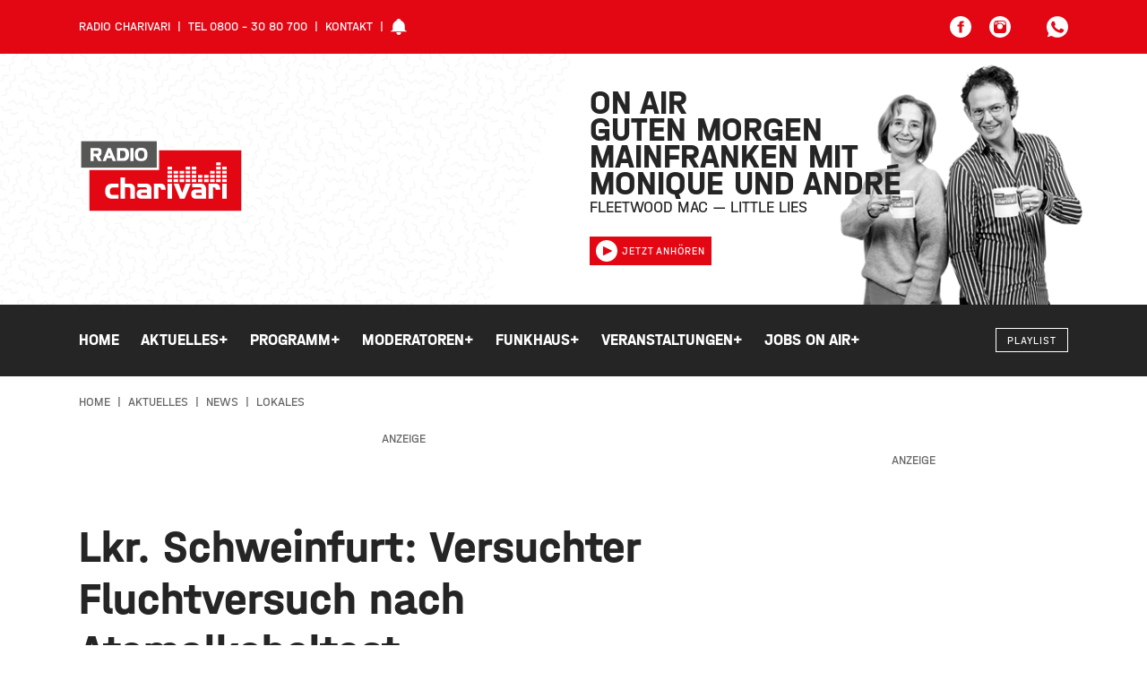

--- FILE ---
content_type: text/html; charset=UTF-8
request_url: https://www.meincharivari.de/aktuelles/news/lokales/lkr-schweinfurt-versuchter-fluchtversuch-nach-atemalkoholtest
body_size: 16590
content:

<!DOCTYPE html><html
xmlns="http://www.w3.org/1999/xhtml" lang="de-DE" prefix="og: http://ogp.me/ns# fb: http://ogp.me/ns/fb#"><head><meta
charset="utf-8"><meta
http-equiv="x-ua-compatible" content="ie=edge"><meta
name="HandheldFriendly" content="True"><meta
name="MobileOptimized" content="320"><meta
name="viewport" content="width=device-width, initial-scale=1, maximum-scale=5"><meta
name="msapplication-TileColor" content="#ffffff"><meta
name="theme-color" content="#ffffff"><link
rel="apple-touch-icon" sizes="72x72" href="/static/icons/apple-touch-icon-72x72.png"><link
rel="apple-touch-icon" sizes="114x114" href="/static/icons/apple-touch-icon-114x114.png"><link
rel="apple-touch-icon" sizes="144x144" href="/static/icons/apple-touch-icon-144x144.png"><link
rel="shortcut icon" href="/static/icons/favicon.ico" type="image/x-icon"><link
rel="stylesheet" href="/static/css/main.css"><style>body:not(.user-is-tabbing) button:focus,body:not(.user-is-tabbing) input:focus,body:not(.user-is-tabbing) select:focus,body:not(.user-is-tabbing) textarea:focus{outline:none}</style><script>function handleFirstTab(e){if(e.keyCode===9){document.documentElement.classList.add('user-is-tabbing');window.removeEventListener('keydown',handleFirstTab);window.addEventListener('mousedown',handleMouseDownOnce);}}
function handleMouseDownOnce(){document.documentElement.classList.remove('user-is-tabbing');window.removeEventListener('mousedown',handleMouseDownOnce);window.addEventListener('keydown',handleFirstTab);}
window.addEventListener('keydown',handleFirstTab);</script><link
rel="preconnect" href="//app.usercentrics.eu"><link
rel="preconnect" href="//api.usercentrics.eu"><link
rel="preload" href="//app.usercentrics.eu/browser-ui/latest/loader.js" as="script"><link
rel="preload" href="//privacy-proxy.usercentrics.eu/latest/uc-block.bundle.js" as="script"><script id="usercentrics-cmp" data-settings-id="zz4bVvZcD7C_Rp" src="https://app.usercentrics.eu/browser-ui/latest/loader.js" async></script><script type="application/javascript" src="https://privacy-proxy.usercentrics.eu/latest/uc-block.bundle.js"></script><script src="/static/js/lib.js"></script><title>Lkr. Schweinfurt: Versuchter Fluchtversuch… | Radio Charivari Würzburg</title>
<script>dataLayer = [];
(function(w,d,s,l,i){w[l]=w[l]||[];w[l].push({'gtm.start':
new Date().getTime(),event:'gtm.js'});var f=d.getElementsByTagName(s)[0],
j=d.createElement(s),dl=l!='dataLayer'?'&l='+l:'';j.async=true;j.src=
'https://www.googletagmanager.com/gtm.js?id='+i+dl;f.parentNode.insertBefore(j,f);
})(window,document,'script','dataLayer','GTM-52XCNCQ');
</script><meta name="generator" content="SEOmatic">
<meta name="keywords" content="Radio; Charivari; Würzburg; Klassiker; Radio; Rundfunk; Lokalradio; Lohr; Kitzingen;">
<meta name="description" content="Die Kontrolle eines Kleinwagens wegen Verdacht auf Trunkenheit am Steuer am Samstagabend in Wettringen, eskalierte in einem Fluchtversuch der…">
<meta name="referrer" content="no-referrer-when-downgrade">
<meta name="robots" content="all">
<meta content="de" property="og:locale">
<meta content="Radio Charivari Würzburg" property="og:site_name">
<meta content="website" property="og:type">
<meta content="https://www.meincharivari.de/aktuelles/news/lokales/lkr-schweinfurt-versuchter-fluchtversuch-nach-atemalkoholtest" property="og:url">
<meta content="Lkr. Schweinfurt: Versuchter Fluchtversuch nach Atemalkoholtest" property="og:title">
<meta content="Die Kontrolle eines Kleinwagens wegen Verdacht auf Trunkenheit am Steuer am Samstagabend in Wettringen, eskalierte in einem Fluchtversuch der…" property="og:description">
<meta content="https://charivari-site-bucket.sos-de-fra-1.exoscale-cdn.com/news/_1200x630_crop_center-center_82_none/1612262959blaulicht-polizei.jpg?mtime=1767788465" property="og:image">
<meta content="1200" property="og:image:width">
<meta content="630" property="og:image:height">
<meta content="Dein Team von Charivari Würzburg - Das Radio von hier mit den Klassikern unserer Zeit" property="og:image:alt">
<meta content="https://www.instagram.com/meincharivari" property="og:see_also">
<meta content="https://www.youtube.com/user/RadioCharivari" property="og:see_also">
<meta content="https://www.facebook.com/MeinCharivari" property="og:see_also">
<meta content="https://twitter.com/charivariwue" property="og:see_also">
<meta name="twitter:card" content="summary_large_image">
<meta name="twitter:site" content="@charivariwue">
<meta name="twitter:creator" content="@charivariwue">
<meta name="twitter:title" content="Lkr. Schweinfurt: Versuchter Fluchtversuch nach Atemalkoholtest">
<meta name="twitter:description" content="Die Kontrolle eines Kleinwagens wegen Verdacht auf Trunkenheit am Steuer am Samstagabend in Wettringen, eskalierte in einem Fluchtversuch der…">
<meta name="twitter:image" content="https://charivari-site-bucket.sos-de-fra-1.exoscale-cdn.com/news/_800x418_crop_center-center_82_none/1612262959blaulicht-polizei.jpg?mtime=1767788465">
<meta name="twitter:image:width" content="800">
<meta name="twitter:image:height" content="418">
<meta name="twitter:image:alt" content="Dein Team von Charivari Würzburg - Das Radio von hier mit den Klassikern unserer Zeit">
<link href="https://www.meincharivari.de/aktuelles/news/lokales/lkr-schweinfurt-versuchter-fluchtversuch-nach-atemalkoholtest" rel="canonical">
<link href="https://www.meincharivari.de/" rel="home">
<link type="text/plain" href="https://www.meincharivari.de/humans.txt" rel="author"></head><body
class="preload news-detail "><noscript><iframe src="https://www.googletagmanager.com/ns.html?id=GTM-52XCNCQ"
height="0" width="0" style="display:none;visibility:hidden"></iframe></noscript>
<header><div
class="topNav"><div
class="container-fluid wrap"><div
class="row middle-xs"><div
class="hide-xs-only hide-sm-only col-md-6 col-gutter-lr "><span
class="metaNav meta"><ul><li>Radio Charivari</li><li>Tel 0800 - 30 80 700</li><li><a
href="https://www.meincharivari.de/kontakt">Kontakt</a></li><li><svg
width="18" height="18" class="icon-social-solid"><use
xlink:href="#icon-alarm-solid"></use></svg></li></ul></span></div><div
class="hide-xs-only col-sm-12 col-md-6 col-gutter-lr text-right"><ul
class="social-icons"><li><a
href="https://www.facebook.com/MeinCharivari/" target="_blank" rel="nofollow" alt="Facebook Account" title="Facebook"><svg
width="24" height="24" class="icon-social-solid"><use
xlink:href="#icon-social-facebook-solid"></use></svg></a></li><li><a
href="https://www.instagram.com/meincharivari/" target="_blank" rel="nofollow" alt="Instagram Account" title="Instagram"><svg
width="24" height="24" class="icon-social-solid"><use
xlink:href="#icon-social-instagram-solid"></use></svg></a></li><li
class="extra-space"><div
class="modal-trigger" data-modaltype="dynamic" data-toggle="modal" data-target="whatsapp-01"><svg
width="24" height="24" class="icon-social-solid"><use
xlink:href="#icon-social-whatsapp-solid"></use></svg></div></li></ul></div></div></div></div><div
class="header"><div
class="pattern"><div
class="shape-container"><div
class="shape pattern-funky-confetti"></div></div><div
class="wrap row middle-xs"><div
class="moderator"><img
src=""></div><div
class="hide-xs-only hide-sm-only col-sm-6 col-gutter-lr left-col"><a
href="https://www.meincharivari.de/"><?xml version="1.0" encoding="utf-8"?><svg
version="1.1" id="Ebene_1" xmlns="http://www.w3.org/2000/svg" xmlns:xlink="http://www.w3.org/1999/xlink" x="0px" y="0px"
width="184.3px" height="82.2px" viewBox="0 0 184.3 82.2" style="enable-background:new 0 0 184.3 82.2;" xml:space="preserve"><style type="text/css">.logo_st0{fill:#fff}.logo_st1{fill:#575756}.logo_st2{fill:#e30613}</style><polygon
class="logo_st0" points="0,0 0,34.5 9.1,34.5 9.1,82.2 184.3,82.2 184.3,10 89.7,10 89.7,0 "/><rect
x="2.6" y="2.6" class="logo_st1" width="84.5" height="29.2"/><polygon
class="logo_st2" points="89.7,12.7 89.7,34.5 11.8,34.5 11.8,79.6 181.6,79.6 181.6,12.7 "/><path
class="logo_st0" d="M105.9,44.5h5v3.2h-5V44.5z M112.7,44.5h5v3.2h-5V44.5z M119.5,44.5h5v3.2h-5V44.5z M126.3,44.5h5v3.2h-5V44.5z
M133.1,44.5h5v3.2h-5V44.5z M139.9,44.5h5v3.2h-5V44.5z M146.7,44.5h5v3.2h-5V44.5z M153.5,44.5h5v3.2h-5V44.5z M99.1,39.9h5V43h-5
V39.9z M105.9,39.9h5V43h-5V39.9z M112.7,39.9h5V43h-5V39.9z M119.5,39.9h5V43h-5V39.9z M126.3,39.9h5V43h-5V39.9z M133.1,39.9h5V43
h-5V39.9z M139.9,39.9h5V43h-5V39.9z M146.7,39.9h5V43h-5V39.9z M153.5,39.9h5V43h-5V39.9z M160.3,39.9h5V43h-5V39.9z M99.1,35.3h5
v3.1h-5V35.3z M105.9,35.3h5v3.1h-5V35.3z M112.7,35.3h5v3.1h-5V35.3z M119.5,35.3h5v3.1h-5V35.3z M126.3,35.3h5v3.1h-5V35.3z
M146.7,35.3h5v3.1h-5V35.3z M153.5,35.3h5v3.1h-5V35.3z M160.3,35.3h5v3.1h-5V35.3z M99.1,30.7h5v3.1h-5V30.7z M119.5,30.7h5v3.1
h-5V30.7z M126.3,30.7h5v3.1h-5V30.7z M153.5,30.7h5v3.1h-5V30.7z M160.3,30.7h5v3.1h-5V30.7z M153.5,26h5v3.2h-5V26z M99.1,44.5h5
v3.2h-5V44.5z M160.3,44.5h5v3.2h-5V44.5z M31.5,51.5c-1.4,1.4-2.1,3.5-2.1,6.3c0,2.8,0.7,4.8,2.1,6.3c1.4,1.4,3.4,2.1,5.9,2.1h6.8
V62h-6.2c-0.5,0-0.9-0.1-1.3-0.2c-0.4-0.1-0.8-0.4-1.1-0.7c-0.3-0.3-0.6-0.8-0.7-1.3c-0.2-0.5-0.3-1.2-0.3-1.9
c0-0.7,0.1-1.4,0.3-1.9c0.2-0.5,0.4-1,0.7-1.3c0.3-0.3,0.7-0.6,1.1-0.7s0.8-0.2,1.3-0.2h6.2v-4.2h-6.8
C34.9,49.4,32.9,50.1,31.5,51.5 M60.8,50.7c-0.5-0.4-1.1-0.7-1.8-1c-0.7-0.2-1.4-0.3-2-0.3h-5.5v-6.7h-5v23.5h5V53.6h4.3
c0.5,0,0.9,0.2,1.3,0.5c0.3,0.3,0.5,0.7,0.5,1.3v10.8h5V54.5c0-0.8-0.2-1.6-0.5-2.2C61.7,51.7,61.3,51.1,60.8,50.7 M79.1,50.7
c-0.6-0.5-1.2-0.8-1.9-1c-0.7-0.2-1.4-0.3-2-0.3h-9.5v4h8.1c0.5,0,0.9,0.1,1.2,0.2c0.3,0.2,0.6,0.3,0.7,0.6c0.2,0.2,0.3,0.5,0.4,0.8
c0.1,0.3,0.1,0.6,0.1,0.9h-6.4c-1.7,0-3,0.5-3.9,1.4c-0.9,0.9-1.3,2.2-1.3,3.7c0,1.5,0.4,2.8,1.3,3.7c0.9,0.9,2.2,1.4,3.9,1.4h11.4
V55.6c0-1.2-0.2-2.2-0.6-3C80.2,51.8,79.7,51.2,79.1,50.7 M76.1,62.2h-5.1c-0.4,0-0.8-0.1-1.1-0.2c-0.3-0.2-0.5-0.5-0.5-1
c0-0.5,0.2-0.9,0.5-1.1c0.3-0.2,0.7-0.2,1.1-0.2h5.1C76.1,59.7,76.1,62.2,76.1,62.2z M95.3,50.8c-0.5-0.5-1-0.8-1.7-1
c-0.6-0.2-1.2-0.4-1.9-0.4h-7.9v16.8h5V53.6h1.3c0.5,0,0.9,0.2,1.2,0.5c0.3,0.3,0.5,0.7,0.5,1.3v0.9h5v-1.7c0-0.8-0.2-1.5-0.4-2.2
C96.1,51.8,95.8,51.3,95.3,50.8 M99.1,49.4h5v16.8h-5V49.4z M115.6,59.5h-0.1l-3.8-10.1H106l7,16.8h5.1l7-16.8h-5.7L115.6,59.5z
M140.2,50.7c-0.6-0.5-1.2-0.8-1.9-1c-0.7-0.2-1.4-0.3-2.1-0.3h-9.5v4h8.1c0.5,0,0.9,0.1,1.2,0.2c0.3,0.2,0.6,0.3,0.7,0.6
c0.2,0.2,0.3,0.5,0.4,0.8c0.1,0.3,0.1,0.6,0.1,0.9h-6.4c-1.7,0-3,0.5-3.9,1.4c-0.9,0.9-1.3,2.2-1.3,3.7c0,1.5,0.4,2.8,1.3,3.7
c0.9,0.9,2.2,1.4,3.9,1.4h11.4V55.6c0-1.2-0.2-2.2-0.6-3C141.3,51.8,140.8,51.2,140.2,50.7 M137.3,62.2h-5.1c-0.4,0-0.8-0.1-1.1-0.2
c-0.3-0.2-0.5-0.5-0.5-1c0-0.5,0.2-0.9,0.5-1.1c0.3-0.2,0.7-0.2,1.1-0.2h5.1V62.2z M156.4,50.8c-0.5-0.5-1-0.8-1.7-1
c-0.6-0.2-1.2-0.4-1.9-0.4h-7.9v16.8h5V53.6h1.3c0.5,0,0.9,0.2,1.2,0.5c0.3,0.3,0.5,0.7,0.5,1.3v0.9h5v-1.7c0-0.8-0.2-1.5-0.4-2.2
C157.3,51.8,156.9,51.3,156.4,50.8 M160.3,49.4h5v16.8h-5V49.4z M16.5,19.3v5.1H13V10.1h8.1c1.5,0,2.6,0.4,3.3,1.1
c0.7,0.8,1,1.9,1,3.5c0,0.8-0.1,1.5-0.3,2c-0.2,0.5-0.4,0.9-0.7,1.3c-0.3,0.3-0.6,0.5-0.9,0.7c-0.3,0.2-0.6,0.3-0.9,0.3l3,5.4h-4
l-2.8-5.1C18.9,19.3,16.5,19.3,16.5,19.3z M16.5,16.4H20c0.2,0,0.4,0,0.7-0.1c0.2,0,0.4-0.1,0.6-0.3c0.2-0.1,0.3-0.3,0.4-0.5
c0.1-0.2,0.2-0.5,0.2-0.9c0-0.3-0.1-0.6-0.2-0.8c-0.1-0.2-0.2-0.4-0.4-0.5c-0.2-0.1-0.4-0.2-0.6-0.2c-0.2,0-0.4-0.1-0.7-0.1h-3.5
V16.4z M32.4,10.1h3.1l6,14.3h-3.7l-1.2-3.1h-5.2l-1.2,3.1h-3.7L32.4,10.1z M32.4,18.6h3l-1.5-3.8L32.4,18.6z M42.6,10.1h7.6
c1.9,0,3.4,0.6,4.4,1.8c1,1.2,1.5,3,1.5,5.3c0,2.3-0.5,4.1-1.5,5.3c-1,1.2-2.4,1.8-4.4,1.8h-7.6V10.1z M46.1,21.3h3
c1,0,1.8-0.4,2.3-1.1c0.5-0.7,0.7-1.7,0.7-3c0-1.3-0.2-2.3-0.7-3c-0.5-0.7-1.2-1.1-2.3-1.1h-3C46.1,13.1,46.1,21.3,46.1,21.3z
M57.5,10.1H61v14.3h-3.5V10.1z M62.8,14.3c0.2-0.9,0.6-1.7,1.1-2.3c0.5-0.7,1.3-1.2,2.2-1.6c0.9-0.4,2.1-0.6,3.5-0.6
c1.4,0,2.6,0.2,3.5,0.6c0.9,0.4,1.7,0.9,2.2,1.6c0.5,0.7,0.9,1.4,1.1,2.3c0.2,0.9,0.3,1.9,0.3,2.9c0,1-0.1,2-0.3,2.9
c-0.2,0.9-0.6,1.7-1.1,2.3c-0.5,0.7-1.3,1.2-2.2,1.6c-0.9,0.4-2.1,0.6-3.5,0.6c-1.4,0-2.6-0.2-3.5-0.6c-0.9-0.4-1.7-0.9-2.2-1.6
c-0.5-0.7-0.9-1.4-1.1-2.3c-0.2-0.9-0.3-1.9-0.3-2.9C62.5,16.2,62.6,15.2,62.8,14.3 M67.8,13.2c-0.5,0.2-0.8,0.6-1,1
c-0.2,0.4-0.4,0.9-0.5,1.4c-0.1,0.5-0.1,1.1-0.1,1.7c0,0.6,0,1.1,0.1,1.7c0.1,0.5,0.2,1,0.5,1.4c0.2,0.4,0.6,0.7,1,1
c0.5,0.2,1.1,0.4,1.8,0.4c0.8,0,1.4-0.1,1.8-0.4c0.5-0.2,0.8-0.6,1.1-1c0.2-0.4,0.4-0.9,0.5-1.4c0.1-0.5,0.1-1.1,0.1-1.7
c0-0.6,0-1.2-0.1-1.7c-0.1-0.5-0.2-1-0.5-1.4c-0.2-0.4-0.6-0.7-1.1-1c-0.5-0.2-1.1-0.4-1.8-0.4C68.8,12.8,68.2,12.9,67.8,13.2"/></svg></a></div><div
class="col-xs-12 col-sm-6 col-md-5 col-lg-4 col-gutter-lr right-col"><h2>On Air<br><span
class="mod-name"></span></h2><div
class="header-track-info"></div><script>(function($){$.get('/appInfo',function(appInfo){$('.header .pattern').addClass(appInfo.pattern);$('.header .moderator img').attr('src',appInfo.backgroundImage);$('.header h2 .mod-name').text(appInfo.title);$('.header .header-track-info').text(appInfo.track);});})(jQuery);</script><a
class="button secondary small" href="https://www.meincharivari.de/webradio/radio-charivari" target="_blank" onclick="window.open(this.href, 'Radio Gong Player', 'width=400,height=600,top=0,left=0,toolbar=no,location=no,directories=no,status=no,menubar=no,scrollbars=no,copyhistory=no,resizable=no'); return false;"><svg
width="24" height="24" class="icon-social-solid"><use
xlink:href="#icon-play-button-solid"></use></svg>Jetzt anhören</a></div></div></div></div><div
id="navBar" class="menu solid bg-gradient-secondary"><div
class="container-fluid wrap"><div
class="row middle-xs menu-container"><div
class="hide-xs-only hide-sm-only col-md-10 col-gutter-lr text-center"><nav><ul
class="menu"><li
class="menu-item  "><a
href="https://www.meincharivari.de/" class="" >
Home
</a></li><li
class="menu-item has-children  active"><a
href="https://www.meincharivari.de/aktuelles" class="is-active" >
Aktuelles
<span
class="">+</span></a><div
class="mega-menu container-fluid"><div
class="wrap"><div
class="col-md-10 col-lg-8 col-gutter-lr"><ul
class="sub-menu"><li
class="menu-item   active"><a
href="https://www.meincharivari.de/aktuelles/news" class="is-active" >
News
</a></li><li
class="menu-item  "><a
href="https://www.meincharivari.de/aktuelles/stadtgespraech" class="" >
Darüber spricht Mainfranken
</a></li><li
class="menu-item  "><a
href="https://www.meincharivari.de/aktuelles/verkehr" class="" >
Verkehr
</a></li><li
class="menu-item  "><a
href="https://www.meincharivari.de/aktuelles/aktionen" class="" >
Aktionen
</a></li><li
class="menu-item   active"><a
href="https://www.meincharivari.de/aktuelles/news/lokales" class="is-active" >
Lokales
</a></li><li
class="menu-item  "><a
href="https://www.meincharivari.de/aktuelles/news/sport" class="" >
Sport
</a></li><li
class="menu-item  "><a
href="https://www.meincharivari.de/aktuelles/bilder" class="" >
Bilder
</a></li><li
class="menu-item  "><a
href="https://www.meincharivari.de/aktuelles/videos" class="" >
Videos
</a></li><li
class="menu-item  "><a
href="https://www.meincharivari.de/aktuelles/service" class="" >
Service
</a></li><li
class="menu-item  "><a
href="https://www.meincharivari.de/funkhaus/verlosungen-auf-charivari" class="" >
Verlosungen
</a></li><li
class="menu-item  "><a
href="https://www.meincharivari.de/aktuelles/kooperationen" class="" >
Kooperationen
</a></li></ul></div></div></div></li><li
class="menu-item has-children "><a
href="https://www.meincharivari.de/programm" class="" >
Programm
<span
class="">+</span></a><div
class="mega-menu container-fluid"><div
class="wrap"><div
class="col-md-10 col-lg-8 col-gutter-lr"><ul
class="sub-menu"><li
class="menu-item  "><a
href="https://www.meincharivari.de/programm/playlist" class="" >
Playlist
</a></li><li
class="menu-item  "><a
href="https://www.meincharivari.de/programm/webradio" class="" >
Webradio
</a></li><li
class="menu-item  "><a
href="https://www.meincharivari.de/programm/webcam" class="" >
Webcam
</a></li><li
class="menu-item  "><a
href="https://www.meincharivari.de/funkhaus/frequenzen" class="" >
Frequenzen
</a></li><li
class="menu-item  "><a
href="https://www.meincharivari.de/programm/guten-morgen-mainfranken" class="" >
Guten Morgen Mainfranken
</a></li><li
class="menu-item  "><a
href="https://www.meincharivari.de/programm" class="" >
Sendeplan
</a></li><li
class="menu-item  "><a
href="https://www.meincharivari.de/programm/charivari-dahemm-geschichten-aus-den-landkreisen" class="" >
Charivari Dahemm
</a></li><li
class="menu-item  "><a
href="https://www.meincharivari.de/programm/charivari-die-80er-ab-8" class="" >
Die 80er ab 8
</a></li><li
class="menu-item  "><a
href="https://www.meincharivari.de/aktuelles/das-eich-der-woche" class="" >
Das Eich der Woche
</a></li><li
class="menu-item  "><a
href="https://www.meincharivari.de/aktuelles/vermisst-zugelaufen" class="" >
Vermisst &amp; zugelaufen
</a></li></ul></div></div></div></li><li
class="menu-item has-children "><a
href="https://www.meincharivari.de/moderatoren" class="" >
Moderatoren
<span
class="">+</span></a><div
class="mega-menu container-fluid"><div
class="wrap"><div
class="col-md-10 col-lg-8 col-gutter-lr"><ul
class="sub-menu"><li
class="menu-item  "><a
href="https://www.meincharivari.de/moderatoren/monique-marten" class="" >
Monique Marten
</a></li><li
class="menu-item  "><a
href="https://www.meincharivari.de/moderatoren/christian-albert" class="" >
Christian Albert
</a></li><li
class="menu-item  "><a
href="https://www.meincharivari.de/moderatoren/andré-kessler" class="" >
André Kessler
</a></li><li
class="menu-item  "><a
href="https://www.meincharivari.de/moderatoren/ulrich-hirth" class="" >
Ulrich Hirth
</a></li><li
class="menu-item  "><a
href="https://www.meincharivari.de/moderatoren/nicole-then" class="" >
Nicole Then
</a></li><li
class="menu-item  "><a
href="https://www.meincharivari.de/moderatoren/kristina-deininger" class="" >
Kristina Deininger
</a></li><li
class="menu-item  "><a
href="https://www.meincharivari.de/funkhaus/charivari-redaktion" class="" >
Charivari Redaktion
</a></li><li
class="menu-item  "><a
href="https://www.meincharivari.de/moderatoren/inge-wollschlaeger" class="" >
Inge Wollschläger
</a></li><li
class="menu-item  "><a
href="https://www.meincharivari.de/moderatoren/tom-boettcher" class="" >
Tom Böttcher
</a></li><li
class="menu-item  "><a
href="https://www.meincharivari.de/moderatoren/bernd-heisel" class="" >
Bernd Heisel
</a></li><li
class="menu-item  "><a
href="https://www.meincharivari.de/moderatoren/marcus-braun" class="" >
Marcus Braun
</a></li><li
class="menu-item  "><a
href="https://www.meincharivari.de/moderatoren/max-kuhbandner" class="" >
Max Kuhbandner
</a></li><li
class="menu-item  "><a
href="https://www.meincharivari.de/moderatoren/max-fischer" class="" >
Max Fischer
</a></li></ul></div></div></div></li><li
class="menu-item has-children "><a
class="" >
Funkhaus
<span
class="">+</span></a><div
class="mega-menu container-fluid"><div
class="wrap"><div
class="col-md-10 col-lg-8 col-gutter-lr"><ul
class="sub-menu"><li
class="menu-item  "><a
href="https://www.funkhaus.com/" class="" target="_blank" rel="noopener" >
Funkhaus Würzburg
</a></li><li
class="menu-item  "><a
href="https://www.meincharivari.de/funkhaus/team" class="" >
Team
</a></li><li
class="menu-item  "><a
href="https://www.meincharivari.de/funkhaus/mediaberatung-audiospots-bannerwerbung" class="" >
Mediaberatung
</a></li><li
class="menu-item  "><a
href="https://www.funkhaus.com/marketing/" class="" target="_blank" rel="noopener" >
Werben auf Charivari
</a></li></ul></div></div></div></li><li
class="menu-item has-children "><a
href="https://www.meincharivari.de/veranstaltungen" class="" >
Veranstaltungen
<span
class="">+</span></a><div
class="mega-menu container-fluid"><div
class="wrap"><div
class="col-md-10 col-lg-8 col-gutter-lr"><ul
class="sub-menu"><li
class="menu-item  "><a
href="https://www.eventim.de/search/?affiliate=CHI&amp;searchterm=W%C3%BCrzburg&amp;zipcode=97070&amp;distance=100&amp;sort=DateAsc&amp;tab=0&amp;inStock=true" class="" target="_blank" rel="noopener" >
Ticketshop
</a></li><li
class="menu-item  "><a
href="https://www.meincharivari.de/veranstaltungen" class="" >
Veranstaltungskalender
</a></li><li
class="menu-item  "><a
href="https://www.meincharivari.de/aktuelles/was-geht-veranstaltungstipps" class="" >
Wochenend-Tipps
</a></li><li
class="menu-item  "><a
href="https://www.meincharivari.de/funkhaus/veranstaltungen-veroeffentlichen" class="" >
Veranstaltung veröffentlichen
</a></li></ul></div></div></div></li><li
class="menu-item has-children "><a
href="https://www.jobs-on-air.de" class="" >
Jobs on Air
<span
class="">+</span></a><div
class="mega-menu container-fluid"><div
class="wrap"><div
class="col-md-10 col-lg-8 col-gutter-lr"><ul
class="sub-menu"><li
class="menu-item  "><a
href="https://www.jobs-on-air.de/stellenanzeige-aufgeben/" class="" target="_blank" rel="noopener" >
Anzeige Aufgeben
</a></li><li
class="menu-item  "><a
href="https://www.jobs-on-air.de/stellenanzeigen/" class="" target="_blank" rel="noopener" >
Jobübersicht
</a></li></ul></div></div></div></li></ul></nav></div><div
class="show-xs-only show-sm-only hide-md col-xs-6 col-gutter-lr"><div
class="hamburger hamburger--squeeze"><span
class="hamburger-box"><span
class="hamburger-inner"></span></span></div></div><div
class="col-xs-6 col-md-2 col-gutter-lr text-right"><a
href="https://www.meincharivari.de/" class="logo"><?xml version="1.0" encoding="utf-8"?><svg
version="1.1" id="Ebene_1" xmlns="http://www.w3.org/2000/svg" xmlns:xlink="http://www.w3.org/1999/xlink" x="0px" y="0px"
width="184.3px" height="82.2px" viewBox="0 0 184.3 82.2" style="enable-background:new 0 0 184.3 82.2;" xml:space="preserve"><style type="text/css">.logo_st0{fill:#fff}.logo_st1{fill:#575756}.logo_st2{fill:#e30613}</style><polygon
class="logo_st0" points="0,0 0,34.5 9.1,34.5 9.1,82.2 184.3,82.2 184.3,10 89.7,10 89.7,0 "/><rect
x="2.6" y="2.6" class="logo_st1" width="84.5" height="29.2"/><polygon
class="logo_st2" points="89.7,12.7 89.7,34.5 11.8,34.5 11.8,79.6 181.6,79.6 181.6,12.7 "/><path
class="logo_st0" d="M105.9,44.5h5v3.2h-5V44.5z M112.7,44.5h5v3.2h-5V44.5z M119.5,44.5h5v3.2h-5V44.5z M126.3,44.5h5v3.2h-5V44.5z
M133.1,44.5h5v3.2h-5V44.5z M139.9,44.5h5v3.2h-5V44.5z M146.7,44.5h5v3.2h-5V44.5z M153.5,44.5h5v3.2h-5V44.5z M99.1,39.9h5V43h-5
V39.9z M105.9,39.9h5V43h-5V39.9z M112.7,39.9h5V43h-5V39.9z M119.5,39.9h5V43h-5V39.9z M126.3,39.9h5V43h-5V39.9z M133.1,39.9h5V43
h-5V39.9z M139.9,39.9h5V43h-5V39.9z M146.7,39.9h5V43h-5V39.9z M153.5,39.9h5V43h-5V39.9z M160.3,39.9h5V43h-5V39.9z M99.1,35.3h5
v3.1h-5V35.3z M105.9,35.3h5v3.1h-5V35.3z M112.7,35.3h5v3.1h-5V35.3z M119.5,35.3h5v3.1h-5V35.3z M126.3,35.3h5v3.1h-5V35.3z
M146.7,35.3h5v3.1h-5V35.3z M153.5,35.3h5v3.1h-5V35.3z M160.3,35.3h5v3.1h-5V35.3z M99.1,30.7h5v3.1h-5V30.7z M119.5,30.7h5v3.1
h-5V30.7z M126.3,30.7h5v3.1h-5V30.7z M153.5,30.7h5v3.1h-5V30.7z M160.3,30.7h5v3.1h-5V30.7z M153.5,26h5v3.2h-5V26z M99.1,44.5h5
v3.2h-5V44.5z M160.3,44.5h5v3.2h-5V44.5z M31.5,51.5c-1.4,1.4-2.1,3.5-2.1,6.3c0,2.8,0.7,4.8,2.1,6.3c1.4,1.4,3.4,2.1,5.9,2.1h6.8
V62h-6.2c-0.5,0-0.9-0.1-1.3-0.2c-0.4-0.1-0.8-0.4-1.1-0.7c-0.3-0.3-0.6-0.8-0.7-1.3c-0.2-0.5-0.3-1.2-0.3-1.9
c0-0.7,0.1-1.4,0.3-1.9c0.2-0.5,0.4-1,0.7-1.3c0.3-0.3,0.7-0.6,1.1-0.7s0.8-0.2,1.3-0.2h6.2v-4.2h-6.8
C34.9,49.4,32.9,50.1,31.5,51.5 M60.8,50.7c-0.5-0.4-1.1-0.7-1.8-1c-0.7-0.2-1.4-0.3-2-0.3h-5.5v-6.7h-5v23.5h5V53.6h4.3
c0.5,0,0.9,0.2,1.3,0.5c0.3,0.3,0.5,0.7,0.5,1.3v10.8h5V54.5c0-0.8-0.2-1.6-0.5-2.2C61.7,51.7,61.3,51.1,60.8,50.7 M79.1,50.7
c-0.6-0.5-1.2-0.8-1.9-1c-0.7-0.2-1.4-0.3-2-0.3h-9.5v4h8.1c0.5,0,0.9,0.1,1.2,0.2c0.3,0.2,0.6,0.3,0.7,0.6c0.2,0.2,0.3,0.5,0.4,0.8
c0.1,0.3,0.1,0.6,0.1,0.9h-6.4c-1.7,0-3,0.5-3.9,1.4c-0.9,0.9-1.3,2.2-1.3,3.7c0,1.5,0.4,2.8,1.3,3.7c0.9,0.9,2.2,1.4,3.9,1.4h11.4
V55.6c0-1.2-0.2-2.2-0.6-3C80.2,51.8,79.7,51.2,79.1,50.7 M76.1,62.2h-5.1c-0.4,0-0.8-0.1-1.1-0.2c-0.3-0.2-0.5-0.5-0.5-1
c0-0.5,0.2-0.9,0.5-1.1c0.3-0.2,0.7-0.2,1.1-0.2h5.1C76.1,59.7,76.1,62.2,76.1,62.2z M95.3,50.8c-0.5-0.5-1-0.8-1.7-1
c-0.6-0.2-1.2-0.4-1.9-0.4h-7.9v16.8h5V53.6h1.3c0.5,0,0.9,0.2,1.2,0.5c0.3,0.3,0.5,0.7,0.5,1.3v0.9h5v-1.7c0-0.8-0.2-1.5-0.4-2.2
C96.1,51.8,95.8,51.3,95.3,50.8 M99.1,49.4h5v16.8h-5V49.4z M115.6,59.5h-0.1l-3.8-10.1H106l7,16.8h5.1l7-16.8h-5.7L115.6,59.5z
M140.2,50.7c-0.6-0.5-1.2-0.8-1.9-1c-0.7-0.2-1.4-0.3-2.1-0.3h-9.5v4h8.1c0.5,0,0.9,0.1,1.2,0.2c0.3,0.2,0.6,0.3,0.7,0.6
c0.2,0.2,0.3,0.5,0.4,0.8c0.1,0.3,0.1,0.6,0.1,0.9h-6.4c-1.7,0-3,0.5-3.9,1.4c-0.9,0.9-1.3,2.2-1.3,3.7c0,1.5,0.4,2.8,1.3,3.7
c0.9,0.9,2.2,1.4,3.9,1.4h11.4V55.6c0-1.2-0.2-2.2-0.6-3C141.3,51.8,140.8,51.2,140.2,50.7 M137.3,62.2h-5.1c-0.4,0-0.8-0.1-1.1-0.2
c-0.3-0.2-0.5-0.5-0.5-1c0-0.5,0.2-0.9,0.5-1.1c0.3-0.2,0.7-0.2,1.1-0.2h5.1V62.2z M156.4,50.8c-0.5-0.5-1-0.8-1.7-1
c-0.6-0.2-1.2-0.4-1.9-0.4h-7.9v16.8h5V53.6h1.3c0.5,0,0.9,0.2,1.2,0.5c0.3,0.3,0.5,0.7,0.5,1.3v0.9h5v-1.7c0-0.8-0.2-1.5-0.4-2.2
C157.3,51.8,156.9,51.3,156.4,50.8 M160.3,49.4h5v16.8h-5V49.4z M16.5,19.3v5.1H13V10.1h8.1c1.5,0,2.6,0.4,3.3,1.1
c0.7,0.8,1,1.9,1,3.5c0,0.8-0.1,1.5-0.3,2c-0.2,0.5-0.4,0.9-0.7,1.3c-0.3,0.3-0.6,0.5-0.9,0.7c-0.3,0.2-0.6,0.3-0.9,0.3l3,5.4h-4
l-2.8-5.1C18.9,19.3,16.5,19.3,16.5,19.3z M16.5,16.4H20c0.2,0,0.4,0,0.7-0.1c0.2,0,0.4-0.1,0.6-0.3c0.2-0.1,0.3-0.3,0.4-0.5
c0.1-0.2,0.2-0.5,0.2-0.9c0-0.3-0.1-0.6-0.2-0.8c-0.1-0.2-0.2-0.4-0.4-0.5c-0.2-0.1-0.4-0.2-0.6-0.2c-0.2,0-0.4-0.1-0.7-0.1h-3.5
V16.4z M32.4,10.1h3.1l6,14.3h-3.7l-1.2-3.1h-5.2l-1.2,3.1h-3.7L32.4,10.1z M32.4,18.6h3l-1.5-3.8L32.4,18.6z M42.6,10.1h7.6
c1.9,0,3.4,0.6,4.4,1.8c1,1.2,1.5,3,1.5,5.3c0,2.3-0.5,4.1-1.5,5.3c-1,1.2-2.4,1.8-4.4,1.8h-7.6V10.1z M46.1,21.3h3
c1,0,1.8-0.4,2.3-1.1c0.5-0.7,0.7-1.7,0.7-3c0-1.3-0.2-2.3-0.7-3c-0.5-0.7-1.2-1.1-2.3-1.1h-3C46.1,13.1,46.1,21.3,46.1,21.3z
M57.5,10.1H61v14.3h-3.5V10.1z M62.8,14.3c0.2-0.9,0.6-1.7,1.1-2.3c0.5-0.7,1.3-1.2,2.2-1.6c0.9-0.4,2.1-0.6,3.5-0.6
c1.4,0,2.6,0.2,3.5,0.6c0.9,0.4,1.7,0.9,2.2,1.6c0.5,0.7,0.9,1.4,1.1,2.3c0.2,0.9,0.3,1.9,0.3,2.9c0,1-0.1,2-0.3,2.9
c-0.2,0.9-0.6,1.7-1.1,2.3c-0.5,0.7-1.3,1.2-2.2,1.6c-0.9,0.4-2.1,0.6-3.5,0.6c-1.4,0-2.6-0.2-3.5-0.6c-0.9-0.4-1.7-0.9-2.2-1.6
c-0.5-0.7-0.9-1.4-1.1-2.3c-0.2-0.9-0.3-1.9-0.3-2.9C62.5,16.2,62.6,15.2,62.8,14.3 M67.8,13.2c-0.5,0.2-0.8,0.6-1,1
c-0.2,0.4-0.4,0.9-0.5,1.4c-0.1,0.5-0.1,1.1-0.1,1.7c0,0.6,0,1.1,0.1,1.7c0.1,0.5,0.2,1,0.5,1.4c0.2,0.4,0.6,0.7,1,1
c0.5,0.2,1.1,0.4,1.8,0.4c0.8,0,1.4-0.1,1.8-0.4c0.5-0.2,0.8-0.6,1.1-1c0.2-0.4,0.4-0.9,0.5-1.4c0.1-0.5,0.1-1.1,0.1-1.7
c0-0.6,0-1.2-0.1-1.7c-0.1-0.5-0.2-1-0.5-1.4c-0.2-0.4-0.6-0.7-1.1-1c-0.5-0.2-1.1-0.4-1.8-0.4C68.8,12.8,68.2,12.9,67.8,13.2"/></svg></a><a
href="https://www.meincharivari.de/programm/playlist" class="button small outline inverted ">Playlist</a></div></div></div></div><div
class="hidden mobile-menu-container bg-gradient-secondary"><nav
class="mobile-nav"><ul
class="mobile-menu"><li
class="menu-item  "><a
href="https://www.meincharivari.de/" class="" >
Home</a></li><li
class="menu-item has-children  active"><a
href="https://www.meincharivari.de/aktuelles" class="is-active" >
Aktuelles<span
class=""><svg
width="18" height="18" class="icon-outline"><use
xlink:href="#icon-add-circle"></use></svg></span></a><ul
class="sub-menu"><li
class="menu-item back"><a
href="#">Zurück</a></li><li
class="menu-item"><a
href="https://www.meincharivari.de/aktuelles" >Aktuelles</a></li><li
class="menu-item   active"><a
href="https://www.meincharivari.de/aktuelles/news" class="is-active" >
News</a></li><li
class="menu-item  "><a
href="https://www.meincharivari.de/aktuelles/stadtgespraech" class="" >
Darüber spricht Mainfranken</a></li><li
class="menu-item  "><a
href="https://www.meincharivari.de/aktuelles/verkehr" class="" >
Verkehr</a></li><li
class="menu-item  "><a
href="https://www.meincharivari.de/aktuelles/aktionen" class="" >
Aktionen</a></li><li
class="menu-item   active"><a
href="https://www.meincharivari.de/aktuelles/news/lokales" class="is-active" >
Lokales</a></li><li
class="menu-item  "><a
href="https://www.meincharivari.de/aktuelles/news/sport" class="" >
Sport</a></li><li
class="menu-item  "><a
href="https://www.meincharivari.de/aktuelles/bilder" class="" >
Bilder</a></li><li
class="menu-item  "><a
href="https://www.meincharivari.de/aktuelles/videos" class="" >
Videos</a></li><li
class="menu-item  "><a
href="https://www.meincharivari.de/aktuelles/service" class="" >
Service</a></li><li
class="menu-item  "><a
href="https://www.meincharivari.de/funkhaus/verlosungen-auf-charivari" class="" >
Verlosungen</a></li><li
class="menu-item  "><a
href="https://www.meincharivari.de/aktuelles/kooperationen" class="" >
Kooperationen</a></li></ul></li><li
class="menu-item has-children "><a
href="https://www.meincharivari.de/programm" class="" >
Programm<span
class=""><svg
width="18" height="18" class="icon-outline"><use
xlink:href="#icon-add-circle"></use></svg></span></a><ul
class="sub-menu"><li
class="menu-item back"><a
href="#">Zurück</a></li><li
class="menu-item"><a
href="https://www.meincharivari.de/programm" >Programm</a></li><li
class="menu-item  "><a
href="https://www.meincharivari.de/programm/playlist" class="" >
Playlist</a></li><li
class="menu-item  "><a
href="https://www.meincharivari.de/programm/webradio" class="" >
Webradio</a></li><li
class="menu-item  "><a
href="https://www.meincharivari.de/programm/webcam" class="" >
Webcam</a></li><li
class="menu-item  "><a
href="https://www.meincharivari.de/funkhaus/frequenzen" class="" >
Frequenzen</a></li><li
class="menu-item  "><a
href="https://www.meincharivari.de/programm/guten-morgen-mainfranken" class="" >
Guten Morgen Mainfranken</a></li><li
class="menu-item  "><a
href="https://www.meincharivari.de/programm" class="" >
Sendeplan</a></li><li
class="menu-item  "><a
href="https://www.meincharivari.de/programm/charivari-dahemm-geschichten-aus-den-landkreisen" class="" >
Charivari Dahemm</a></li><li
class="menu-item  "><a
href="https://www.meincharivari.de/programm/charivari-die-80er-ab-8" class="" >
Die 80er ab 8</a></li><li
class="menu-item  "><a
href="https://www.meincharivari.de/aktuelles/das-eich-der-woche" class="" >
Das Eich der Woche</a></li><li
class="menu-item  "><a
href="https://www.meincharivari.de/aktuelles/vermisst-zugelaufen" class="" >
Vermisst &amp; zugelaufen</a></li></ul></li><li
class="menu-item has-children "><a
href="https://www.meincharivari.de/moderatoren" class="" >
Moderatoren<span
class=""><svg
width="18" height="18" class="icon-outline"><use
xlink:href="#icon-add-circle"></use></svg></span></a><ul
class="sub-menu"><li
class="menu-item back"><a
href="#">Zurück</a></li><li
class="menu-item"><a
href="https://www.meincharivari.de/moderatoren" >Moderatoren</a></li><li
class="menu-item  "><a
href="https://www.meincharivari.de/moderatoren/monique-marten" class="" >
Monique Marten</a></li><li
class="menu-item  "><a
href="https://www.meincharivari.de/moderatoren/christian-albert" class="" >
Christian Albert</a></li><li
class="menu-item  "><a
href="https://www.meincharivari.de/moderatoren/andré-kessler" class="" >
André Kessler</a></li><li
class="menu-item  "><a
href="https://www.meincharivari.de/moderatoren/ulrich-hirth" class="" >
Ulrich Hirth</a></li><li
class="menu-item  "><a
href="https://www.meincharivari.de/moderatoren/nicole-then" class="" >
Nicole Then</a></li><li
class="menu-item  "><a
href="https://www.meincharivari.de/moderatoren/kristina-deininger" class="" >
Kristina Deininger</a></li><li
class="menu-item  "><a
href="https://www.meincharivari.de/funkhaus/charivari-redaktion" class="" >
Charivari Redaktion</a></li><li
class="menu-item  "><a
href="https://www.meincharivari.de/moderatoren/inge-wollschlaeger" class="" >
Inge Wollschläger</a></li><li
class="menu-item  "><a
href="https://www.meincharivari.de/moderatoren/tom-boettcher" class="" >
Tom Böttcher</a></li><li
class="menu-item  "><a
href="https://www.meincharivari.de/moderatoren/bernd-heisel" class="" >
Bernd Heisel</a></li><li
class="menu-item  "><a
href="https://www.meincharivari.de/moderatoren/marcus-braun" class="" >
Marcus Braun</a></li><li
class="menu-item  "><a
href="https://www.meincharivari.de/moderatoren/max-kuhbandner" class="" >
Max Kuhbandner</a></li><li
class="menu-item  "><a
href="https://www.meincharivari.de/moderatoren/max-fischer" class="" >
Max Fischer</a></li></ul></li><li
class="menu-item has-children "><a
class="" >
Funkhaus<span
class=""><svg
width="18" height="18" class="icon-outline"><use
xlink:href="#icon-add-circle"></use></svg></span></a><ul
class="sub-menu"><li
class="menu-item back"><a
href="#">Zurück</a></li><li
class="menu-item"><a
 >Funkhaus</a></li><li
class="menu-item  "><a
href="https://www.funkhaus.com/" class="" target="_blank" rel="noopener" >
Funkhaus Würzburg</a></li><li
class="menu-item  "><a
href="https://www.meincharivari.de/funkhaus/team" class="" >
Team</a></li><li
class="menu-item  "><a
href="https://www.meincharivari.de/funkhaus/mediaberatung-audiospots-bannerwerbung" class="" >
Mediaberatung</a></li><li
class="menu-item  "><a
href="https://www.funkhaus.com/marketing/" class="" target="_blank" rel="noopener" >
Werben auf Charivari</a></li></ul></li><li
class="menu-item has-children "><a
href="https://www.meincharivari.de/veranstaltungen" class="" >
Veranstaltungen<span
class=""><svg
width="18" height="18" class="icon-outline"><use
xlink:href="#icon-add-circle"></use></svg></span></a><ul
class="sub-menu"><li
class="menu-item back"><a
href="#">Zurück</a></li><li
class="menu-item"><a
href="https://www.meincharivari.de/veranstaltungen" >Veranstaltungen</a></li><li
class="menu-item  "><a
href="https://www.eventim.de/search/?affiliate=CHI&amp;searchterm=W%C3%BCrzburg&amp;zipcode=97070&amp;distance=100&amp;sort=DateAsc&amp;tab=0&amp;inStock=true" class="" target="_blank" rel="noopener" >
Ticketshop</a></li><li
class="menu-item  "><a
href="https://www.meincharivari.de/veranstaltungen" class="" >
Veranstaltungskalender</a></li><li
class="menu-item  "><a
href="https://www.meincharivari.de/aktuelles/was-geht-veranstaltungstipps" class="" >
Wochenend-Tipps</a></li><li
class="menu-item  "><a
href="https://www.meincharivari.de/funkhaus/veranstaltungen-veroeffentlichen" class="" >
Veranstaltung veröffentlichen</a></li></ul></li><li
class="menu-item has-children "><a
href="https://www.jobs-on-air.de" class="" >
Jobs on Air<span
class=""><svg
width="18" height="18" class="icon-outline"><use
xlink:href="#icon-add-circle"></use></svg></span></a><ul
class="sub-menu"><li
class="menu-item back"><a
href="#">Zurück</a></li><li
class="menu-item"><a
href="https://www.jobs-on-air.de" >Jobs on Air</a></li><li
class="menu-item  "><a
href="https://www.jobs-on-air.de/stellenanzeige-aufgeben/" class="" target="_blank" rel="noopener" >
Anzeige Aufgeben</a></li><li
class="menu-item  "><a
href="https://www.jobs-on-air.de/stellenanzeigen/" class="" target="_blank" rel="noopener" >
Jobübersicht</a></li></ul></li><li
class="menu-item  "><a
href="https://www.meincharivari.de/kontakt" class="" >
Kontakt</a></li></ul></nav><ul
class="social-icons"><li><a
href="https://www.facebook.com/MeinCharivari/" target="_blank" rel="nofollow" alt="Facebook Account" title="Facebook"><svg
width="24" height="24" class="icon-social-solid"><use
xlink:href="#icon-social-facebook-solid"></use></svg></a></li><li><a
href="https://www.instagram.com/meincharivari/" target="_blank" rel="nofollow" alt="Instagram Account" title="Instagram"><svg
width="24" height="24" class="icon-social-solid"><use
xlink:href="#icon-social-instagram-solid"></use></svg></a></li><li
class="extra-space"><div
class="modal-trigger" data-modaltype="dynamic" data-toggle="modal" data-target="whatsapp-01"><svg
width="24" height="24" class="icon-social-solid"><use
xlink:href="#icon-social-whatsapp-solid"></use></svg></div></li></ul><div
class="close"><div
class="hamburger hamburger--squeeze is-active"><span
class="hamburger-box"><span
class="hamburger-inner"></span></span></div></div></div></header><main
class=""><script>dataLayer.push({event:'pageview',page:{path:'lkr-schweinfurt-versuchter-fluchtversuch-nach-atemalkoholtest',title:'Lkr. Schweinfurt: Versuchter Fluchtversuch nach Atemalkoholtest | Lok'}});dataLayer.push({'pageTitle':'Lkr. Schweinfurt: Versuchter Fluchtversuch nach Atemalkoholtest | Lok'});</script><div
class="container-fluid breadcrumb-container "><div
class="wrap"><div
class="row"><div
class="col-xs-12 col-gutter-lr"><nav
class="breadcrumb" ><ul ><li
class=""><a
href="https://www.meincharivari.de/" ><span >Home</span></a></li><li
class=""><a
href="https://www.meincharivari.de/aktuelles" ><span >Aktuelles</span></a></li><li
class=""><a
href="https://www.meincharivari.de/aktuelles/news" ><span >News</span></a></li><li
class=""><a
href="https://www.meincharivari.de/aktuelles/news/lokales" ><span >Lokales</span></a></li></ul></nav></div></div></div></div><div
class="container-fluid"><div
class="wrap"><div
class="row"><div
class="col-xs-12 col-md-8 col-gutter-lr"><div
class="ad center"><div
class="ad-728_90" id="ad-1527706891"><script data-usercentrics="Adition" type="text/plain" src="https://imagesrv.adition.com/js/adition.js"></script><script type="text/plain" data-usercentrics="Adition">postscribe('#ad-1527706891','<script src="https://ad13.adfarm1.adition.com/js?wp_id=4596005&gdpr=${GDPR}&gdpr_consent=${GDPR_CONSENT_39}&prf[width]='+window.innerWidth+'"><\/script>');</script></div><div
class="caption">Anzeige</div></div><h1>Lkr. Schweinfurt: Versuchter Fluchtversuch nach Atemalkoholtest</h1><div
class="caption"> 21.01.2024, 14:52 Uhr in <a
href="https://www.meincharivari.de/aktuelles/news/lokales">Lokales</a></div><picture><source
data-srcset="https://charivari-site-bucket.sos-de-fra-1.exoscale-cdn.com/news/_1200x750_crop_center-center_82_line/1612262959blaulicht-polizei.jpg.webp 1200w, https://charivari-site-bucket.sos-de-fra-1.exoscale-cdn.com/news/_992x620_crop_center-center_82_line/1612262959blaulicht-polizei.jpg.webp 992w, https://charivari-site-bucket.sos-de-fra-1.exoscale-cdn.com/news/_768x576_crop_center-center_60_line/1612262959blaulicht-polizei.jpg.webp 768w, https://charivari-site-bucket.sos-de-fra-1.exoscale-cdn.com/news/_576x432_crop_center-center_60_line/1612262959blaulicht-polizei.jpg.webp 576w"
data-sizes="100vw"
type="image/webp" /><img
class="lazyload "
src="data:image/jpeg;base64,%2F9j%2F4AAQSkZJRgABAQAAAQABAAD%2F2wBDABALDA4MChAODQ4SERATGCgaGBYWGDEjJR0oOjM9PDkzODdASFxOQERXRTc4UG1RV19iZ2hnPk1xeXBkeFxlZ2P%2F2wBDARESEhgVGC8aGi9jQjhCY2NjY2NjY2NjY2NjY2NjY2NjY2NjY2NjY2NjY2NjY2NjY2NjY2NjY2NjY2NjY2NjY2P%2FwAARCAAKABADASIAAhEBAxEB%2F8QAFgABAQEAAAAAAAAAAAAAAAAABAIF%2F8QAIBAAAgEEAQUAAAAAAAAAAAAAAQIDAAQRIRIFEyNRkv%2FEABUBAQEAAAAAAAAAAAAAAAAAAAME%2F8QAGREAAgMBAAAAAAAAAAAAAAAAAAERIkJh%2F9oADAMBAAIRAxEAPwDQa%2BW2l7c0sRGNEA7o7dUZi5XgVzoHVCtoYmQFo0J9lRVTwQ8D4o%2FkVVjoCVpZ%2F9k%3D"
data-srcset="https://charivari-site-bucket.sos-de-fra-1.exoscale-cdn.com/news/_1200x750_crop_center-center_82_line/1612262959blaulicht-polizei.jpg 1200w, https://charivari-site-bucket.sos-de-fra-1.exoscale-cdn.com/news/_992x620_crop_center-center_82_line/1612262959blaulicht-polizei.jpg 992w, https://charivari-site-bucket.sos-de-fra-1.exoscale-cdn.com/news/_768x576_crop_center-center_60_line/1612262959blaulicht-polizei.jpg 768w, https://charivari-site-bucket.sos-de-fra-1.exoscale-cdn.com/news/_576x432_crop_center-center_60_line/1612262959blaulicht-polizei.jpg 576w"
data-sizes="100vw" alt="1612262959blaulicht polizei" title="1612262959blaulicht polizei"/></picture><div
class="caption">Foto: Pixabay</div><div
class="copy"><p><p>Die Kontrolle eines Kleinwagens wegen Verdacht auf Trunkenheit am Steuer am Samstagabend in Wettringen, eskalierte in einem Fluchtversuch der kontrollierten Fahrerin.</p><p>Die Frau wurden wegen Verdacht von Trunkenheit am Steuer kontrolliert und erzielte beim Atemalkoholtest einen Wert von über 1,1 Promille. Unter dem Vorwand, dringend auf die Toilette zu müssen, rannte die Fahrerin in ein nahegelegenes Haus. Die Beamten eilten ihr nach, wurden aber am Betreten des Hauses zunächst von den Mitfahrern der Frau gehindert. Erst nach der Androhung von Pfefferspray machten die Männer Platz.</p><p>Die alkoholisierte Fahrerin weigerte sich allerdings so sehr, sich festnehmen zu lassen, dass sie zu Boden gebracht und ihr Handschellen angelegt werden mussten. Besonders problematisch wurde es aber durch die drei großen Hunde im Haus, die ihr Frauchen natürlich verteidigen wollten. Nachdem die Polizei Zwangsmaßnahmen gegenüber den Hunden androhen musste, wurde die Verhaftete ausfällig, beleidigte die Beamten mit Schimpfworten und drohte ihnen den Tod.</p><p>Letztendlich konnte die Frau aber zur Polizeiinspektion Schweinfurt gebracht werden, wo ihr Blut abgenommen werden konnte. Ihr Führerschein und der Fahrzeugschlüssel wurden beschlagnahmt.</p></p></div><div
class="share-container"><strong>Artikel teilen</strong><ul
class="social-icons"><li><a
href="https://www.facebook.com/sharer/sharer.php?u=https://www.meincharivari.de/s/ayedhfpimmcc" data-social-network="Facebook" target="_blank" rel="nofollow"><svg
width="24" height="24" class="icon-social-solid"><use
xlink:href="#icon-social-facebook-solid"></use></svg></a></li><li><a
href="https://wa.me/?text=Der Artikel Lkr. Schweinfurt: Versuchter Fluchtversuch nach Atemalkoholtest auf https://www.meincharivari.de/aktuelles/news/lokales/lkr-schweinfurt-versuchter-fluchtversuch-nach-atemalkoholtest könnte Dich interessieren" target="_blank" class=""><svg
width="24" height="24" class="icon-social-solid"><use
xlink:href="#icon-social-whatsapp-solid"></use></svg></a></li><li><a
href="https://twitter.com/intent/tweet?url=https://www.meincharivari.de/s/ayedhfpimmcc"  data-social-network="Twitter" target="_blank" rel="nofollow"><svg
width="24" height="24" class="icon-social-solid"><use
xlink:href="#icon-social-twitter-solid"></use></svg></a></li><li><a href="/cdn-cgi/l/email-protection#[base64]" target="_blank" class=""><svg
width="24" height="24" class="icon-social-solid"><use
xlink:href="#icon-mail-solid"></use></svg></a></li></ul></div></div><div
class="col-xs-12 col-md-4 col-gutter-lr sidebar"><div
class="sticky"><div
class="ad"><div
class="ad-300_250 text-right"  id="ad-1089865041"><script data-cfasync="false" src="/cdn-cgi/scripts/5c5dd728/cloudflare-static/email-decode.min.js"></script><script data-usercentrics="Adition" type="text/plain" src="https://imagesrv.adition.com/js/adition.js"></script><script type="text/plain" data-usercentrics="Adition">postscribe('#ad-1089865041','<script src="https://ad13.adfarm1.adition.com/js?wp_id=4596006&gdpr=${GDPR}&gdpr_consent=${GDPR_CONSENT_39}&prf[widthsky]='+window.innerWidth+'"><\/script>');</script></div><div
class="caption">Anzeige</div></div></div></div></div></div></div><div
class="container-fluid"><div
class="wrap"><div
class="row module moduleHeader"><div
class="col-xs-6 col-sm-6 col-gutter-lr "><h2>Mehr aus Lokales</h2></div></div><div
class="row module teaser-list"><div
class="col-xs-6 col-sm-4 col-gutter-lr teaser-list-item"><a
href="https://www.meincharivari.de/aktuelles/news/wuerzburg-fahrer-unter-alkoholeinfluss-driftet-auf-parkplatz"><div
class="inner"><div
class="image-container "><picture><source
data-srcset="https://charivari-site-bucket.sos-de-fra-1.exoscale-cdn.com/news/_1200x750_crop_center-center_82_line/daniel-foster-kqhF9kF6J0A-unsplash.jpg.webp 1200w, https://charivari-site-bucket.sos-de-fra-1.exoscale-cdn.com/news/_992x620_crop_center-center_82_line/daniel-foster-kqhF9kF6J0A-unsplash.jpg.webp 992w, https://charivari-site-bucket.sos-de-fra-1.exoscale-cdn.com/news/_768x576_crop_center-center_60_line/daniel-foster-kqhF9kF6J0A-unsplash.jpg.webp 768w, https://charivari-site-bucket.sos-de-fra-1.exoscale-cdn.com/news/_576x432_crop_center-center_60_line/daniel-foster-kqhF9kF6J0A-unsplash.jpg.webp 576w"
data-sizes="100vw"
type="image/webp" /><img
class="lazyload "
src="data:image/jpeg;base64,%2F9j%2F4AAQSkZJRgABAQEASABIAAD%2F2wBDABALDA4MChAODQ4SERATGCgaGBYWGDEjJR0oOjM9PDkzODdASFxOQERXRTc4UG1RV19iZ2hnPk1xeXBkeFxlZ2P%2F2wBDARESEhgVGC8aGi9jQjhCY2NjY2NjY2NjY2NjY2NjY2NjY2NjY2NjY2NjY2NjY2NjY2NjY2NjY2NjY2NjY2NjY2P%2FwAARCAAKABADASIAAhEBAxEB%2F8QAFQABAQAAAAAAAAAAAAAAAAAABgX%2FxAAgEAACAQQCAwEAAAAAAAAAAAABAgMAERIhBSIxUXHw%2F8QAFAEBAAAAAAAAAAAAAAAAAAAAAP%2FEABQRAQAAAAAAAAAAAAAAAAAAAAD%2F2gAMAwEAAhEDEQA%2FAIxiiWGALHiZDiL7vvZ%2Fe6ccKqQcPGrIsbEkkD7QSLsiZbs4803n6wKBoADQoP%2FZ"
data-srcset="https://charivari-site-bucket.sos-de-fra-1.exoscale-cdn.com/news/_1200x750_crop_center-center_82_line/daniel-foster-kqhF9kF6J0A-unsplash.jpg 1200w, https://charivari-site-bucket.sos-de-fra-1.exoscale-cdn.com/news/_992x620_crop_center-center_82_line/daniel-foster-kqhF9kF6J0A-unsplash.jpg 992w, https://charivari-site-bucket.sos-de-fra-1.exoscale-cdn.com/news/_768x576_crop_center-center_60_line/daniel-foster-kqhF9kF6J0A-unsplash.jpg 768w, https://charivari-site-bucket.sos-de-fra-1.exoscale-cdn.com/news/_576x432_crop_center-center_60_line/daniel-foster-kqhF9kF6J0A-unsplash.jpg 576w"
data-sizes="100vw" alt="" title="Symbolbild Winterreifen"/></picture></div><h3>Würzburg: Fahrer unter Alkoholeinfluss driftet auf Parkplatz</h3><div
class="caption">06.01.2026, 17:16 Uhr in Lokales</div></div></a></div><div
class="col-xs-6 col-sm-4 col-gutter-lr teaser-list-item"><a
href="https://www.meincharivari.de/aktuelles/news/wuerzburg-27-jaehriger-sorgt-fuer-aufruhr"><div
class="inner"><div
class="image-container "><picture><source
data-srcset="https://charivari-site-bucket.sos-de-fra-1.exoscale-cdn.com/news/_1200x750_crop_center-center_82_line/bahnhof-wuerzburg-leeres-gleis2.jpeg.webp 1200w, https://charivari-site-bucket.sos-de-fra-1.exoscale-cdn.com/news/_992x620_crop_center-center_82_line/bahnhof-wuerzburg-leeres-gleis2.jpeg.webp 992w, https://charivari-site-bucket.sos-de-fra-1.exoscale-cdn.com/news/_768x576_crop_center-center_60_line/bahnhof-wuerzburg-leeres-gleis2.jpeg.webp 768w, https://charivari-site-bucket.sos-de-fra-1.exoscale-cdn.com/news/_576x432_crop_center-center_60_line/bahnhof-wuerzburg-leeres-gleis2.jpeg.webp 576w"
data-sizes="100vw"
type="image/webp" /><img
class="lazyload "
src="data:image/jpeg;base64,%2F9j%2F4AAQSkZJRgABAQEAYABgAAD%2F2wBDABALDA4MChAODQ4SERATGCgaGBYWGDEjJR0oOjM9PDkzODdASFxOQERXRTc4UG1RV19iZ2hnPk1xeXBkeFxlZ2P%2F2wBDARESEhgVGC8aGi9jQjhCY2NjY2NjY2NjY2NjY2NjY2NjY2NjY2NjY2NjY2NjY2NjY2NjY2NjY2NjY2NjY2NjY2P%2FwAARCAAKABADASIAAhEBAxEB%2F8QAFgABAQEAAAAAAAAAAAAAAAAABQME%2F8QAIBAAAgEDBAMAAAAAAAAAAAAAAQIDABESBAUhUTFxkf%2FEABQBAQAAAAAAAAAAAAAAAAAAAAD%2FxAAXEQEBAQEAAAAAAAAAAAAAAAABACEC%2F9oADAMBAAIRAxEAPwC0UwnvFqIECMCGZXyU%2FeaEl2fDUYxvCyNwpy8HqsbSO8zBnZh0TelowAUAFhgp49ij0psAHL%2F%2F2Q%3D%3D"
data-srcset="https://charivari-site-bucket.sos-de-fra-1.exoscale-cdn.com/news/_1200x750_crop_center-center_82_line/bahnhof-wuerzburg-leeres-gleis2.jpeg 1200w, https://charivari-site-bucket.sos-de-fra-1.exoscale-cdn.com/news/_992x620_crop_center-center_82_line/bahnhof-wuerzburg-leeres-gleis2.jpeg 992w, https://charivari-site-bucket.sos-de-fra-1.exoscale-cdn.com/news/_768x576_crop_center-center_60_line/bahnhof-wuerzburg-leeres-gleis2.jpeg 768w, https://charivari-site-bucket.sos-de-fra-1.exoscale-cdn.com/news/_576x432_crop_center-center_60_line/bahnhof-wuerzburg-leeres-gleis2.jpeg 576w"
data-sizes="100vw" alt="Leeres Gleis Hauptbahnhof Würzburg" title="Ein leeres Gleis am Hauptbahnhof Würzburg"/></picture></div><h3>Würzburg: 27-Jähriger sorgt für Ärger am Bahnhof</h3><div
class="caption">16.01.2026, 16:00 Uhr in Lokales</div></div></a></div><div
class="col-xs-6 col-sm-4 col-gutter-lr teaser-list-item"><a
href="https://www.meincharivari.de/aktuelles/news/niederwerrn-hausfassade-eines-altenheims-beschaedigt"><div
class="inner"><div
class="image-container "><picture><source
data-srcset="https://charivari-site-bucket.sos-de-fra-1.exoscale-cdn.com/news/_1200x750_crop_center-center_82_line/Feuerwerkskoerper.jpg.webp 1200w, https://charivari-site-bucket.sos-de-fra-1.exoscale-cdn.com/news/_992x620_crop_center-center_82_line/Feuerwerkskoerper.jpg.webp 992w, https://charivari-site-bucket.sos-de-fra-1.exoscale-cdn.com/news/_768x576_crop_center-center_60_line/Feuerwerkskoerper.jpg.webp 768w, https://charivari-site-bucket.sos-de-fra-1.exoscale-cdn.com/news/_576x432_crop_center-center_60_line/Feuerwerkskoerper.jpg.webp 576w"
data-sizes="100vw"
type="image/webp" /><img
class="lazyload "
src="data:image/jpeg;base64,%2F9j%2F4AAQSkZJRgABAQAAAQABAAD%2F2wBDABALDA4MChAODQ4SERATGCgaGBYWGDEjJR0oOjM9PDkzODdASFxOQERXRTc4UG1RV19iZ2hnPk1xeXBkeFxlZ2P%2F2wBDARESEhgVGC8aGi9jQjhCY2NjY2NjY2NjY2NjY2NjY2NjY2NjY2NjY2NjY2NjY2NjY2NjY2NjY2NjY2NjY2NjY2P%2FwAARCAAKABADASIAAhEBAxEB%2F8QAFgABAQEAAAAAAAAAAAAAAAAABAIF%2F8QAHxAAAgEEAgMAAAAAAAAAAAAAAQIRAAMFMQQSExQz%2F8QAFQEBAQAAAAAAAAAAAAAAAAAAAgP%2FxAAXEQEBAQEAAAAAAAAAAAAAAAABABEh%2F9oADAMBAAIRAxEAPwA%2BMyVlQFZSV0TFGy3juFhxiAJ2BE1n4%2F5Gp5LN7qDsYKamhq8qYF%2F%2F2Q%3D%3D"
data-srcset="https://charivari-site-bucket.sos-de-fra-1.exoscale-cdn.com/news/_1200x750_crop_center-center_82_line/Feuerwerkskoerper.jpg 1200w, https://charivari-site-bucket.sos-de-fra-1.exoscale-cdn.com/news/_992x620_crop_center-center_82_line/Feuerwerkskoerper.jpg 992w, https://charivari-site-bucket.sos-de-fra-1.exoscale-cdn.com/news/_768x576_crop_center-center_60_line/Feuerwerkskoerper.jpg 768w, https://charivari-site-bucket.sos-de-fra-1.exoscale-cdn.com/news/_576x432_crop_center-center_60_line/Feuerwerkskoerper.jpg 576w"
data-sizes="100vw" alt="" title="Feuerwerkskoerper"/></picture></div><h3>Niederwerrn: Hausfassade eines Altenheims beschädigt</h3><div
class="caption">04.01.2026, 12:56 Uhr in Lokales</div></div></a></div><div
class="col-xs-6 col-sm-4 col-gutter-lr teaser-list-item"><a
href="https://www.meincharivari.de/aktuelles/news/lkr-schweinfurt-17-jaehrige-vermisst"><div
class="inner"><div
class="image-container "><picture><source
data-srcset="https://charivari-site-bucket.sos-de-fra-1.exoscale-cdn.com/news/_1200x750_crop_center-center_82_line/1604635278wrrzburg-polizeiinspektion-nachts-fh-2019.jpg.webp 1200w, https://charivari-site-bucket.sos-de-fra-1.exoscale-cdn.com/news/_992x620_crop_center-center_82_line/1604635278wrrzburg-polizeiinspektion-nachts-fh-2019.jpg.webp 992w, https://charivari-site-bucket.sos-de-fra-1.exoscale-cdn.com/news/_768x576_crop_center-center_60_line/1604635278wrrzburg-polizeiinspektion-nachts-fh-2019.jpg.webp 768w, https://charivari-site-bucket.sos-de-fra-1.exoscale-cdn.com/news/_576x432_crop_center-center_60_line/1604635278wrrzburg-polizeiinspektion-nachts-fh-2019.jpg.webp 576w"
data-sizes="100vw"
type="image/webp" /><img
class="lazyload "
src="data:image/jpeg;base64,%2F9j%2F4AAQSkZJRgABAQAAAQABAAD%2F2wBDABALDA4MChAODQ4SERATGCgaGBYWGDEjJR0oOjM9PDkzODdASFxOQERXRTc4UG1RV19iZ2hnPk1xeXBkeFxlZ2P%2F2wBDARESEhgVGC8aGi9jQjhCY2NjY2NjY2NjY2NjY2NjY2NjY2NjY2NjY2NjY2NjY2NjY2NjY2NjY2NjY2NjY2NjY2P%2FwAARCAAKABADASIAAhEBAxEB%2F8QAFgABAQEAAAAAAAAAAAAAAAAABgQH%2F8QAHxAAAQMEAwEAAAAAAAAAAAAAAQIDBAAFERITI0Fh%2F8QAFAEBAAAAAAAAAAAAAAAAAAAABP%2FEABwRAQACAQUAAAAAAAAAAAAAAAEAAgMEERJRwf%2FaAAwDAQACEQMRAD8AO3G5RZNijx21dzeuwx8pPNeSmwujc7cRGM%2BYrOqqkPOryFuLUB4VE0muXcVgMmmOVQe%2FJ%2F%2FZ"
data-srcset="https://charivari-site-bucket.sos-de-fra-1.exoscale-cdn.com/news/_1200x750_crop_center-center_82_line/1604635278wrrzburg-polizeiinspektion-nachts-fh-2019.jpg 1200w, https://charivari-site-bucket.sos-de-fra-1.exoscale-cdn.com/news/_992x620_crop_center-center_82_line/1604635278wrrzburg-polizeiinspektion-nachts-fh-2019.jpg 992w, https://charivari-site-bucket.sos-de-fra-1.exoscale-cdn.com/news/_768x576_crop_center-center_60_line/1604635278wrrzburg-polizeiinspektion-nachts-fh-2019.jpg 768w, https://charivari-site-bucket.sos-de-fra-1.exoscale-cdn.com/news/_576x432_crop_center-center_60_line/1604635278wrrzburg-polizeiinspektion-nachts-fh-2019.jpg 576w"
data-sizes="100vw" alt="Polizeiinspektion Logo nachts" title="Polizeiinspektion Logo nachts"/></picture></div><h3>Lkr. Schweinfurt: Vermisste Jugendliche wieder da</h3><div
class="caption">01.01.2026, 15:24 Uhr in Lokales</div></div></a></div><div
class="col-xs-6 col-sm-4 col-gutter-lr teaser-list-item"><a
href="https://www.meincharivari.de/aktuelles/news/unterfranken-mehrere-einbrueche-ueber-die-feiertage-zeugen-gesucht"><div
class="inner"><div
class="image-container "><picture><source
data-srcset="https://charivari-site-bucket.sos-de-fra-1.exoscale-cdn.com/news/_1200x750_crop_center-center_82_line/glasscheibe-einbruch-fenster.jpg.webp 1200w, https://charivari-site-bucket.sos-de-fra-1.exoscale-cdn.com/news/_992x620_crop_center-center_82_line/glasscheibe-einbruch-fenster.jpg.webp 992w, https://charivari-site-bucket.sos-de-fra-1.exoscale-cdn.com/news/_768x576_crop_center-center_60_line/glasscheibe-einbruch-fenster.jpg.webp 768w, https://charivari-site-bucket.sos-de-fra-1.exoscale-cdn.com/news/_576x432_crop_center-center_60_line/glasscheibe-einbruch-fenster.jpg.webp 576w"
data-sizes="100vw"
type="image/webp" /><img
class="lazyload "
src="data:image/jpeg;base64,%2F9j%2F4AAQSkZJRgABAQAAAQABAAD%2F2wBDABALDA4MChAODQ4SERATGCgaGBYWGDEjJR0oOjM9PDkzODdASFxOQERXRTc4UG1RV19iZ2hnPk1xeXBkeFxlZ2P%2F2wBDARESEhgVGC8aGi9jQjhCY2NjY2NjY2NjY2NjY2NjY2NjY2NjY2NjY2NjY2NjY2NjY2NjY2NjY2NjY2NjY2NjY2P%2FwAARCAAKABADASIAAhEBAxEB%2F8QAFQABAQAAAAAAAAAAAAAAAAAABAb%2FxAAgEAACAQQBBQAAAAAAAAAAAAABAhEAAwQFMQYhQVHw%2F8QAFQEBAQAAAAAAAAAAAAAAAAAAAAH%2FxAAWEQEBAQAAAAAAAAAAAAAAAAAAASH%2F2gAMAwEAAhEDEQA%2FAA9O5FtNHkFQ4yAxlg0SscUy5srqYwBRQqgKPJ4qe0zMMO5DESfdJLE2u5PwFJiP%2F9k%3D"
data-srcset="https://charivari-site-bucket.sos-de-fra-1.exoscale-cdn.com/news/_1200x750_crop_center-center_82_line/glasscheibe-einbruch-fenster.jpg 1200w, https://charivari-site-bucket.sos-de-fra-1.exoscale-cdn.com/news/_992x620_crop_center-center_82_line/glasscheibe-einbruch-fenster.jpg 992w, https://charivari-site-bucket.sos-de-fra-1.exoscale-cdn.com/news/_768x576_crop_center-center_60_line/glasscheibe-einbruch-fenster.jpg 768w, https://charivari-site-bucket.sos-de-fra-1.exoscale-cdn.com/news/_576x432_crop_center-center_60_line/glasscheibe-einbruch-fenster.jpg 576w"
data-sizes="100vw" alt="Fenster Scheibe Glas Einbruch" title="Ein zerbrochenes Fenster bei einem Einbruch"/></picture></div><h3>Unterfranken: Mehrere Einbrüche über die Feiertage - Zeugen gesucht</h3><div
class="caption">28.12.2025, 13:25 Uhr in Lokales</div></div></a></div><div
class="col-xs-6 col-sm-4 col-gutter-lr teaser-list-item"><a
href="https://www.meincharivari.de/aktuelles/news/karlstadt-15-jaehrige-wird-vermisst"><div
class="inner"><div
class="image-container "><picture><source
data-srcset="https://charivari-site-bucket.sos-de-fra-1.exoscale-cdn.com/news/_1200x750_crop_center-center_82_line/1608545298blaulicht-polizei.jpg.webp 1200w, https://charivari-site-bucket.sos-de-fra-1.exoscale-cdn.com/news/_992x620_crop_center-center_82_line/1608545298blaulicht-polizei.jpg.webp 992w, https://charivari-site-bucket.sos-de-fra-1.exoscale-cdn.com/news/_768x576_crop_center-center_60_line/1608545298blaulicht-polizei.jpg.webp 768w, https://charivari-site-bucket.sos-de-fra-1.exoscale-cdn.com/news/_576x432_crop_center-center_60_line/1608545298blaulicht-polizei.jpg.webp 576w"
data-sizes="100vw"
type="image/webp" /><img
class="lazyload "
src="data:image/jpeg;base64,%2F9j%2F4AAQSkZJRgABAQAAAQABAAD%2F2wBDABALDA4MChAODQ4SERATGCgaGBYWGDEjJR0oOjM9PDkzODdASFxOQERXRTc4UG1RV19iZ2hnPk1xeXBkeFxlZ2P%2F2wBDARESEhgVGC8aGi9jQjhCY2NjY2NjY2NjY2NjY2NjY2NjY2NjY2NjY2NjY2NjY2NjY2NjY2NjY2NjY2NjY2NjY2P%2FwAARCAAKABADASIAAhEBAxEB%2F8QAFgABAQEAAAAAAAAAAAAAAAAABAIF%2F8QAIBAAAgEEAQUAAAAAAAAAAAAAAQIDAAQRIRIFEyNRkv%2FEABUBAQEAAAAAAAAAAAAAAAAAAAME%2F8QAGREAAgMBAAAAAAAAAAAAAAAAAAERIkJh%2F9oADAMBAAIRAxEAPwDQa%2BW2l7c0sRGNEA7o7dUZi5XgVzoHVCtoYmQFo0J9lRVTwQ8D4o%2FkVVjoCVpZ%2F9k%3D"
data-srcset="https://charivari-site-bucket.sos-de-fra-1.exoscale-cdn.com/news/_1200x750_crop_center-center_82_line/1608545298blaulicht-polizei.jpg 1200w, https://charivari-site-bucket.sos-de-fra-1.exoscale-cdn.com/news/_992x620_crop_center-center_82_line/1608545298blaulicht-polizei.jpg 992w, https://charivari-site-bucket.sos-de-fra-1.exoscale-cdn.com/news/_768x576_crop_center-center_60_line/1608545298blaulicht-polizei.jpg 768w, https://charivari-site-bucket.sos-de-fra-1.exoscale-cdn.com/news/_576x432_crop_center-center_60_line/1608545298blaulicht-polizei.jpg 576w"
data-sizes="100vw" alt="Blaulicht Polizei" title="Blaulicht Polizei A6"/></picture></div><h3>Karlstadt: Vermisste 15-Jährige wohlauf</h3><div
class="caption">22.12.2025, 07:00 Uhr in Lokales</div></div></a></div></div></div></div></main><footer ><div
id="footerAppDownload" ><div
class="wrap container-fluid"><div
class="row bottom-xs"><div
class="col-xs-12 col-sm-5 col-gutter-lr"><h2>Radio für die Hosentasche</h2><div
class="">Wir bringen Radio Charivari live auf dein Smartphone.</div><ul
class="badges"><li><a
class="badge" href="https://apps.apple.com/app/id1567592402" target="_blank" rel="noreferrer"><img
src="/static/svg/btn_app_store.svg" alt="App Store"></a></li><li><a
class="badge" href="https://play.google.com/store/apps/details?id=com.radiocharivari" target="_blank" rel="noreferrer"><img
src="/static/svg/btn_google_play.svg" alt="Google Play"></a></li></ul></div><div
class="col-xs-12 col-sm-5 col-gutter-lr text-center"><div
class="visual"><picture><source
data-srcset="https://charivari-site-bucket.sos-de-fra-1.exoscale-cdn.com/site/_1024x885_crop_center-center_60_line/app-screens-400-cropped-cmp.png.webp 1024w, https://charivari-site-bucket.sos-de-fra-1.exoscale-cdn.com/site/_576x498_crop_center-center_60_line/app-screens-400-cropped-cmp.png.webp 576w"
data-sizes="100vw"
type="image/webp" /><img
class="lazyload "
src="data:image/jpeg;base64,%2F9j%2F4AAQSkZJRgABAQAAAQABAAD%2F2wBDABALDA4MChAODQ4SERATGCgaGBYWGDEjJR0oOjM9PDkzODdASFxOQERXRTc4UG1RV19iZ2hnPk1xeXBkeFxlZ2P%2F2wBDARESEhgVGC8aGi9jQjhCY2NjY2NjY2NjY2NjY2NjY2NjY2NjY2NjY2NjY2NjY2NjY2NjY2NjY2NjY2NjY2NjY2P%2FwAARCAANABADASIAAhEBAxEB%2F8QAFQABAQAAAAAAAAAAAAAAAAAABgP%2FxAAlEAACAQIEBgMAAAAAAAAAAAABAgMAEgQREyEFBhYxQVFTkbH%2FxAAVAQEBAAAAAAAAAAAAAAAAAAACA%2F%2FEABgRAQADAQAAAAAAAAAAAAAAAAEAAjER%2F9oADAMBAAIRAxEAPwAx0vxZYjM2GyjCXlrhll3qmk6QLKXFhOy3b%2FVJzKF5aw8p1S8kPysANvVEZRYjgeFP5R3Zd5VCs%2F%2FZ"
data-srcset="https://charivari-site-bucket.sos-de-fra-1.exoscale-cdn.com/site/_1024x885_crop_center-center_60_line/app-screens-400-cropped-cmp.png 1024w, https://charivari-site-bucket.sos-de-fra-1.exoscale-cdn.com/site/_576x498_crop_center-center_60_line/app-screens-400-cropped-cmp.png 576w"
data-sizes="100vw" alt="" title="App screens 400 cropped cmp"/></picture></div></div></div></div></div><div
id="footerMeta" class="bg-gradient-secondary"><div
class="wrap container-fluid"><div
class="row middle-xs "><div
class="col-xs-12 col-sm-6 col-gutter-lr hide-xs-only"><span
class="metaNav meta"><ul><li>Radio Charivari</li><li>Tel 0800 - 30 80 700</li><li><a
href="https://www.meincharivari.de/kontakt">Kontakt</a></li><li><svg
width="18" height="18" class="icon-social-solid"><use
xlink:href="#icon-alarm-solid"></use></svg></li></ul></span></div><div
class="col-xs-12 col-sm-6 col-gutter-lr text-right "><ul
class="social-icons"><li><a
href="https://www.facebook.com/MeinCharivari/" target="_blank" rel="nofollow" alt="Facebook Account" title="Facebook"><svg
width="24" height="24" class="icon-social-solid"><use
xlink:href="#icon-social-facebook-solid"></use></svg></a></li><li><a
href="https://www.instagram.com/meincharivari/" target="_blank" rel="nofollow" alt="Instagram Account" title="Instagram"><svg
width="24" height="24" class="icon-social-solid"><use
xlink:href="#icon-social-instagram-solid"></use></svg></a></li><li
class="extra-space"><div
class="modal-trigger" data-modaltype="dynamic" data-toggle="modal" data-target="whatsapp-01"><svg
width="24" height="24" class="icon-social-solid"><use
xlink:href="#icon-social-whatsapp-solid"></use></svg></div></li></ul></div></div></div></div><div
id="footerHeader" ><div
class="wrap container-fluid "><div
class="row top-xs center-xs "><div
class="col-xs-12 col-sm-4 col-gutter-lr"><p>© 2026 - Radio Charivari Würzburg&nbsp;</p><p>Studionummer für Gewinnspiele<br>
01378 – 99 20 99 *</p><p>Kostenfreie Verkehrshotline<br>
0800 – 30 80 700</p><p>Allgemeine Kontaktnummer<br>0931 30 80 90</p></div><div
class="col-xs-12 col-sm-4 col-gutter-lr"><p><a
href="https://www.funkhaus.com/" target="_blank">Auf Radio Charivari werben</a></p><p><a
href="https://www.meincharivari.de/funkhaus/frequenzen">Frequenzen</a><br></p><p><a
href="https://www.meincharivari.de/funkhaus/nutzungsbedingungen">Nutzungsbedingungen</a></p><p><a
href="https://www.meincharivari.de/funkhaus/teilnahmebedingungen-fuer-gewinnspiele">Teilnahmebedingungen für Gewinnspiele</a></p><p><a
href="https://www.meincharivari.de/datenschutz">Datenschutzinformation</a></p><p><a
href="https://www.meincharivari.de/funkhaus/barrierefreiheit">Barrierefreiheit</a></p><p><a
href="https://www.meincharivari.de/impressum">Impressum</a></p><p><a
href="#" onclick="UC_UI.showSecondLayer();">Datenschutz-Einstellungen</a></p></div><div
class="col-xs-12 col-sm-4 col-gutter-lr"><p><strong>Weitere Online Angebote</strong></p><p><a
href="https://www.mainfranken24.de" target="_blank">mainfranken24.de</a></p><p><a
href="https://www.radiogong.com" target="_blank">radiogong.com</a></p><p><a
href="https://www.funkhaus.com/" target="_blank">funkhaus.com</a></p><p><a
href="https://www.funkhaus.com/" target="_blank"></a></p><p><a
href="https://funkhaus-digital.com/" target="_blank">funkhaus-digital.com</a></p><p></p></div><div
class="col-xs-12 col-gutter-lr"><span
class="meta">* 50 Cent aus dem Festnetz, Mobilfunk abweichend</span></div></div></div></div></footer><div
id="modal-wrapper" class="row middle-xs center-xs modal modal-align"><div
class="col-xs-12 col-sm-10 col-md-7 col-lg-6"><div
class="modal_container bg-gradient-primary"><div
class="modal_header"><h3></h3></div><div
class="modal_content"></div><div
class="modal_footer"><span
class="dynamic-modal-footer"></span><button
class="button outline inverted small modal_close">Schließen</button></div></div></div></div><div
id="notification-modal" class="row middle-xs center-xs modal modal-align"><div
class="col-xs-12 col-sm-10 col-md-7 col-lg-6"><div
class="modal_container bg-gradient-primary"><div
class="modal_header"><h3>Benachrichtigungs Service</h3></div><div
class="modal_content"><span
class="subscribe-text">Melde Dich für die Radio Charivari Push Nachrichten an und verpasse nichts wichtiges aus Deiner Heimat. Möchtest du dich für die Push Nachrichten anmelden?</span><span
class="unsubscribe-text">Möchtest du dich für die Radio Charivari Push Nachrichten abmelden?</span><div
class="text-center"><p><button
id="subscribe-notification" class="button outline  bg-gradient-secondary">Ja</button></p></div></div><div
class="modal_footer"><span
class="dynamic-modal-footer"></span><button
class="button outline inverted small modal_close">Schließen</button></div></div></div></div><div
id="notification-badge"><div
class="noti-title"></div><div
class="noti-message"></div></div><script src="/static/js/firebase-app.js"></script><script src="/static/js/firebase-messaging.js"></script><script src="/static/js/app.js"></script><svg
version="1.1" xmlns="http://www.w3.org/2000/svg" xmlns:xlink="http://www.w3.org/1999/xlink" x="0px" y="0px" width="24px" height="24px" viewBox="0 0 24 24" enable-background="new 0 0 24 24" xml:space="preserve" style="display:none;"><style type="text/css">.st0{fill:none;stroke-linecap:round;stroke-linejoin:round;stroke-miterlimit:10}</style><symbol
id="icon-add-circle" viewBox="0 0 24 24"><circle
class="st0" cx="12" cy="12" r="11.5"/><line
class="st0" x1="12" y1="5.7" x2="12" y2="18.3"/><line
class="st0" x1="18.3" y1="12" x2="5.7" y2="12"/></symbol><symbol
id="icon-add-circle-solid" viewBox="0 0 24 24"><path
d="M12,0C5.372,0,0,5.372,0,12s5.372,12,12,12s12-5.372,12-12S18.628,0,12,0z M18.261,12.522h-5.739v5.739
c0,0.288-0.234,0.522-0.522,0.522s-0.522-0.234-0.522-0.522v-5.739H5.739c-0.288,0-0.522-0.234-0.522-0.522
s0.234-0.522,0.522-0.522h5.739V5.739c0-0.288,0.234-0.522,0.522-0.522s0.522,0.234,0.522,0.522v5.739h5.739
c0.288,0,0.522,0.234,0.522,0.522S18.549,12.522,18.261,12.522z"/></symbol><symbol
id="icon-add" viewBox="0 0 24 24"><line
class="st0" x1="12" y1="0.5" x2="12" y2="23.5"/><line
class="st0" x1="23.5" y1="12" x2="0.5" y2="12"/></symbol><symbol
id="icon-alarm" viewBox="0 0 24 24"><path
class="st0" d="M20.5,17v-5.5c0-3.7-2.3-6.8-5.5-8C14.8,2.1,13.5,1,12,1S9.3,2.1,9,3.5c-3.2,1.2-5.5,4.3-5.5,8V17
c0,1.7-1.3,3-3,3h23C21.8,20,20.5,18.6,20.5,17z"/><path
class="st0" d="M15,20c0,1.7-1.3,3-3,3s-3-1.3-3-3"/></symbol><symbol
id="icon-alarm-solid" viewBox="0 0 24 24"><path
d="M23.5,18c-1.4,0-2.5-1.1-2.5-2.5V11c0-3.6-2.2-7-5.6-8.3C15,1.1,13.6,0,12,0S9,1.1,8.6,2.7C5.2,4,3,7.4,3,11v4.5
C3,16.9,1.9,18,0.5,18C0.2,18,0,18.2,0,18.5S0.2,19,0.5,19h23c0.3,0,0.5-0.2,0.5-0.5S23.8,18,23.5,18z"/><path
d="M15,20H9c-0.3,0-0.5,0.2-0.5,0.5c0,1.9,1.6,3.5,3.5,3.5s3.5-1.6,3.5-3.5C15.5,20.2,15.3,20,15,20z"/></symbol><symbol
id="icon-mail-solid" viewBox="0 0 24 24"><path
d="M12.002,12.36l10.095-8.03C21.782,4.123,21.406,4,21.001,4h-18C2.614,4,2.255,4.115,1.948,4.307L12.002,12.36z"/><path
d="M22.764,5.076l-10.468,8.315c-0.178,0.134-0.416,0.134-0.594-0.001L1.26,5.036C1.1,5.323,1.001,5.648,1,6v11 c0.001,1.103,0.898,2,2.001,2h17.998c1.103,0,2-0.897,2.001-2V6C23,5.665,22.91,5.353,22.764,5.076z"/><path
xmlns="http://www.w3.org/2000/svg" fill="none" d="M0 0H24V24H0z"/></symbol><symbol
id="icon-check" viewBox="0 0 24 24"><polyline
class="st0" points="23.5,0.5 7,23.5 0.5,17 "/></symbol><symbol
id="icon-close" viewBox="0 0 24 24"><line
class="st0" x1="0.5" y1="0.5" x2="23.5" y2="23.5"/><line
class="st0" x1="23.5" y1="0.5" x2="0.5" y2="23.5"/></symbol><symbol
id="icon-navigation-next" viewBox="0 0 24 24"><circle
class="st0" cx="12" cy="12" r="11.5"/><path
class="st0" d="M7.3,17.2c-1,0-3.1-6.3,1-6.3h9.9"/><polyline
class="st0" points="15.1,14.1 18.3,10.9 15.1,7.8 "/></symbol><symbol
id="icon-navigation-show-more" viewBox="0 0 24 24"><circle
class="st0" cx="3" cy="12" r="2.5"/><circle
class="st0" cx="12" cy="12" r="2.5"/><circle
class="st0" cx="21" cy="12" r="2.5"/></symbol><symbol
id="icon-navigation-show-more-solid" viewBox="0 0 24 24"><circle
cx="3" cy="12" r="3"/><circle
cx="12" cy="12" r="3"/><circle
cx="21" cy="12" r="3"/></symbol><symbol
id="icon-pause-button" viewBox="0 0 24 24"><circle
class="st0" cx="12" cy="12" r="11.5"/><rect
x="7.5" y="7.5" class="st0" width="3" height="9"/><rect
x="13.5" y="7.5" class="st0" width="3" height="9"/></symbol><symbol
id="icon-pause-button-solid" viewBox="0 0 24 24"><path
d="M12,24c6.6,0,12-5.4,12-12S18.6,0,12,0S0,5.4,0,12S5.4,24,12,24z M7,7.5C7,7.2,7.2,7,7.5,7h3C10.8,7,11,7.2,11,7.5v9
c0,0.3-0.2,0.5-0.5,0.5h-3C7.2,17,7,16.8,7,16.5V7.5z M13,16.5v-9C13,7.2,13.2,7,13.5,7h3C16.8,7,17,7.2,17,7.5v9
c0,0.3-0.2,0.5-0.5,0.5h-3C13.2,17,13,16.8,13,16.5z"/></symbol><symbol
id="icon-play-button" viewBox="0 0 24 24"><circle
class="st0" cx="12" cy="12" r="11.5"/><polygon
class="st0" points="8.5,16.5 8.5,7.5 17.5,12 "/></symbol><symbol
id="icon-play-button-solid" viewBox="0 0 24 24"><path
d="M12,24c6.6,0,12-5.4,12-12S18.6,0,12,0S0,5.4,0,12S5.4,24,12,24z M8,7.5c0-0.4,0.4-0.6,0.7-0.4l9,4.5c0.4,0.2,0.4,0.7,0,0.9
l-9,4.5C8.4,17.2,8,16.9,8,16.6V7.5z"/></symbol><symbol
id="icon-remove-circle" viewBox="0 0 24 24"><circle
class="st0" cx="12" cy="12" r="11.5"/><line
class="st0" x1="16.4" y1="7.6" x2="7.6" y2="16.4"/><line
class="st0" x1="16.4" y1="16.4" x2="7.6" y2="7.6"/></symbol><symbol
id="icon-link-circle" viewBox="0 0 24 24"><path
d="M12,0C5.372,0,0,5.372,0,12s5.372,12,12,12s12-5.372,12-12S18.628,0,12,0z M9.403,15.468H5.694
c-1.503,0-2.726-1.223-2.726-2.726v-1.483c0-1.503,1.223-2.726,2.726-2.726h3.709c1.094,0,1.984,0.89,1.984,1.984
c0,0.276-0.224,0.5-0.5,0.5s-0.5-0.224-0.5-0.5c0-0.542-0.441-0.984-0.984-0.984H5.694c-0.952,0-1.726,0.774-1.726,1.726v1.483
c0,0.952,0.774,1.726,1.726,1.726h3.709c0.542,0,0.984-0.441,0.984-0.984c0-0.276,0.224-0.5,0.5-0.5s0.5,0.224,0.5,0.5
C11.387,14.577,10.497,15.468,9.403,15.468z M7.919,12.5c-0.276,0-0.5-0.224-0.5-0.5s0.224-0.5,0.5-0.5h8.161
c0.276,0,0.5,0.224,0.5,0.5s-0.224,0.5-0.5,0.5H7.919z M18.307,15.468h-3.71c-1.094,0-1.983-0.891-1.983-1.984
c0-0.276,0.224-0.5,0.5-0.5s0.5,0.224,0.5,0.5c0,0.543,0.441,0.984,0.983,0.984h3.71c0.951,0,1.726-0.774,1.726-1.726v-1.483
c0-0.952-0.774-1.726-1.726-1.726h-3.71c-0.542,0-0.983,0.441-0.983,0.984c0,0.276-0.224,0.5-0.5,0.5s-0.5-0.224-0.5-0.5
c0-1.094,0.89-1.984,1.983-1.984h3.71c1.503,0,2.726,1.223,2.726,2.726v1.483C21.032,14.245,19.81,15.468,18.307,15.468z"/></symbol><symbol
id="icon-search" viewBox="0 0 24 24"><circle
class="st0" cx="8.5" cy="8.5" r="8"/><line
class="st0" x1="14.2" y1="14.1" x2="23.5" y2="23.5"/></symbol><symbol
id="icon-social-facebook" viewBox="0 0 24 24"><circle
class="st0" cx="12" cy="12" r="11.5"/><path
class="st0" d="M15.8,9.5h-2.3v-1c0-0.5,0.3-0.6,0.6-0.6c0.2,0,1.4,0,1.4,0V5.6h-2.4c-2.3,0-2.6,1.7-2.6,2.8v1.2h-2v2h2
c0,3,0,7,0,7h3c0,0,0-4,0-7h2.1L15.8,9.5z"/></symbol><symbol
id="icon-social-facebook-solid" viewBox="0 0 24 24"><path
d="M12,0C5.4,0,0,5.4,0,12s5.4,12,12,12s12-5.4,12-12S18.6,0,12,0z M15.6,11.5h-2.1c0,3,0,7,0,7h-3c0,0,0-4,0-7h-2v-2h2V8.3
c0-1.1,0.4-2.8,2.6-2.8h2.4v2.3c0,0-1.2,0-1.4,0c-0.2,0-0.6,0.1-0.6,0.6v1h2.3L15.6,11.5z"/></symbol><symbol
id="icon-social-instagram" viewBox="0 0 24 24"><circle
class="st0" cx="12" cy="12" r="11.5"/><path
class="st0" d="M18.5,16.2c0,1.3-1,2.3-2.3,2.3H7.9c-1.3,0-2.3-1-2.3-2.3V7.9c0-1.3,1-2.3,2.3-2.3h8.3c1.3,0,2.3,1,2.3,2.3
V16.2z"/><line
class="st0" x1="5.5" y1="9.5" x2="9.8" y2="9.5"/><line
class="st0" x1="14.2" y1="9.5" x2="18.5" y2="9.5"/><circle
class="st0" cx="12" cy="11.5" r="3"/><polygon
points="17,7 16,7 16,8 17,8 "/><line
class="st0" x1="7.5" y1="5.5" x2="7.5" y2="9.5"/><line
class="st0" x1="9.5" y1="5.5" x2="9.5" y2="9.5"/></symbol><symbol
id="icon-social-instagram-solid" viewBox="0 0 24 24"><path
d="M8.5,9.5C8.6,9.3,8.8,9.1,9,8.9V6H8v3.5H8.5z"/><circle
cx="12" cy="11.5" r="3"/><path
d="M10,8c0.6-0.3,1.3-0.6,2-0.6c1.5,0,2.8,0.8,3.4,2H18V7.7c0-1-0.8-1.8-1.8-1.8H10V8z M16,7h1v1h-1V7z"/><path
d="M12,0C5.4,0,0,5.4,0,12s5.4,12,12,12s12-5.4,12-12S18.6,0,12,0z M19,16.2c0,1.6-1.3,2.8-2.8,2.8H7.9c-1.6,0-2.8-1.3-2.8-2.8
V7.9c0-1.6,1.3-2.8,2.8-2.8h8.3c1.6,0,2.8,1.3,2.8,2.8V16.2z"/><path
d="M7,9.5V6.2C6.4,6.5,6,7.1,6,7.8v1.7L7,9.5z"/></symbol><symbol
id="icon-social-twitter" viewBox="0 0 24 24"><path
class="st0" d="M18.5,7.3c0,0-1.4,0.1-2,0.3c-0.5-0.5-1.2-0.8-1.9-0.8C13.1,6.8,12,8,12,9.4c0,0.2,0,0.4,0.1,0.6
C9.9,9.9,8,8.8,6.7,7.2C6.5,7.6,6.3,8,6.3,8.5c0,0.9,0.5,1.7,1.2,2.2c-0.4,0-0.8-0.1-1.2-0.3l0,0c0,1.3,0.9,2.3,2.1,2.6
c-0.4,0.1-0.8,0.1-1.2,0c0.3,1,1.3,1.8,2.5,1.8c-1.1,0.9-2.5,1.3-3.9,1.1c1.2,0.7,2.5,1.2,4,1.2c4.8,0,7.5-4,7.5-7.5
c0-0.1,0-0.2,0-0.3C17.8,9,18.1,7.9,18.5,7.3z"/><circle
class="st0" cx="12" cy="12" r="11.5"/></symbol><symbol
id="icon-social-twitter-solid" viewBox="0 0 24 24"><path
d="M12,0C5.4,0,0,5.4,0,12s5.4,12,12,12s12-5.4,12-12S18.6,0,12,0z M17.3,9.4c0,0.1,0,0.2,0,0.3c0,3.5-2.6,7.5-7.5,7.5
c-1.5,0-2.9-0.4-4-1.2c1.4,0.2,2.8-0.2,3.9-1.1c-1.2,0-2.1-0.8-2.5-1.8c0.4,0.1,0.8,0.1,1.2,0c-1.2-0.2-2.1-1.3-2.1-2.6l0,0
c0.4,0.2,0.8,0.3,1.2,0.3c-0.7-0.5-1.2-1.3-1.2-2.2c0-0.5,0.1-0.9,0.4-1.3c1.3,1.6,3.2,2.6,5.4,2.8c0-0.2-0.1-0.4-0.1-0.6
c0-1.5,1.2-2.6,2.6-2.6c0.8,0,1.4,0.3,1.9,0.8c0.6-0.1,2-0.3,2-0.3C18.1,7.9,17.8,9,17.3,9.4z"/></symbol><symbol
id="icon-social-youtube" viewBox="0 0 24 24"><circle
class="st0" cx="12" cy="12" r="11.5"/><path
class="st0" d="M18.5,9.7c0-1.2-1-2.2-2.2-2.2H7.8c-1.2,0-2.2,1-2.2,2.2v4.5c0,1.2,1,2.2,2.2,2.2h8.5c1.2,0,2.2-1,2.2-2.2V9.7z
M10.5,14.4V9.5l4.3,2.5L10.5,14.4z"/></symbol><symbol
id="icon-social-youtube-solid" viewBox="0 0 24 24"><path
d="M10.8,9.1c-0.2-0.1-0.3-0.1-0.5,0S10,9.4,10,9.5v4.9c0,0.2,0.1,0.3,0.2,0.4c0.1,0,0.2,0.1,0.3,0.1c0.1,0,0.2,0,0.2-0.1
l4.3-2.4c0.2-0.1,0.3-0.3,0.3-0.4c0-0.2-0.1-0.3-0.2-0.4L10.8,9.1z"/><path
d="M12,0C5.4,0,0,5.4,0,12s5.4,12,12,12s12-5.4,12-12S18.6,0,12,0z M19,14.2c0,1.5-1.2,2.7-2.7,2.7H7.8c-1.5,0-2.7-1.2-2.7-2.7
V9.7C5.1,8.2,6.3,7,7.8,7h8.5C17.8,7,19,8.2,19,9.7V14.2z"/></symbol><symbol
id="icon-social-whatsapp" viewBox="0 0 24 24"><path
class="st0" d="M11.999,0.68c-6.341,0-11.5,5.117-11.5,11.409c0,2.497,0.814,4.81,2.191,6.69l-1.437,4.238l4.419-1.404
C7.488,22.805,9.663,23.5,12,23.5c6.34,0,11.499-5.118,11.499-11.41C23.499,5.799,18.341,0.68,11.999,0.68 M18.906,15.215
c-0.084-0.138-0.308-0.223-0.643-0.388c-0.336-0.167-1.984-0.972-2.291-1.082c-0.308-0.111-0.531-0.167-0.755,0.166
c-0.223,0.333-0.866,1.081-1.062,1.304s-0.392,0.25-0.727,0.084s-1.415-0.518-2.696-1.65c-0.997-0.883-1.669-1.971-1.864-2.305
c-0.196-0.332-0.021-0.512,0.146-0.678c0.566-0.558,0.706-0.871,0.84-1.138C9.967,9.307,9.91,9.113,9.826,8.945
C9.742,8.779,9.071,7.142,8.792,6.478C8.476,5.721,7.067,5.695,6.5,6.309C4.711,8.25,5.124,10.45,6.696,12.525
c0.168,0.222,2.319,3.69,5.728,5.022c3.408,1.331,3.408,0.887,4.023,0.831C18.214,18.219,19.41,16.055,18.906,15.215"/></symbol><symbol
id="icon-social-whatsapp-solid" viewBox="0 0 24 24"><path
d="M12,0.1C5.4,0.1,0,5.4,0,12c0,2.6,0.8,5,2.3,7l-1.5,4.4l4.6-1.5c1.9,1.3,4.2,2,6.6,2c6.6,0,12-5.3,12-11.9S18.6,0.1,12,0.1z
M16.6,18.6c-0.6,0.1-0.6,0.5-4.2-0.8s-5.8-5-5.9-5.2c-1.7-2.2-2.1-4.5-0.2-6.5c0.6-0.6,2.1-0.6,2.4,0.2c0.3,0.7,1,2.4,1,2.6
c0.1,0.2,0.1,0.4,0,0.6c-0.1,0.3-0.3,0.6-0.8,1.1c-0.2,0.2-0.3,0.3-0.1,0.7c0.2,0.3,0.9,1.5,2,2.4c1.4,1.1,2.5,1.6,2.8,1.7
c0.3,0.2,0.5,0.1,0.7-0.1s0.8-1,1.1-1.4c0.2-0.3,0.4-0.3,0.8-0.2c0.3,0.1,2.1,0.9,2.4,1.1s0.6,0.3,0.6,0.4
C19.7,16.1,18.5,18.4,16.6,18.6z"/></symbol><symbol
id="icon-note-circle-solid" viewBox="0 0 24 24"><polygon
points="9.9,9.4 16.3,6.8 16.3,5.2 9.9,7.8 	"/><path
d="M6,17.3C6,18.2,6.7,19,7.6,19c0.9,0,1.6-0.9,1.6-1.6v-1.6H7.6C6.7,15.7,6,16.4,6,17.3z"/><path
d="M13.1,14.8c0,0.9,0.7,1.6,1.6,1.6c0.9,0,1.6-0.9,1.6-1.6v-1.6h-1.6C13.8,13.1,13.1,13.9,13.1,14.8z"/><path
d="M12,0C5.4,0,0,5.4,0,12s5.4,12,12,12s12-5.4,12-12S18.6,0,12,0z M17,12.8v1.9c0,1.2-1.1,2.3-2.3,2.3c-1.2,0-2.3-1-2.3-2.3
c0-1.2,1-2.3,2.3-2.3h1.6v-5l-6.5,2.6v5.3v1.9c0,1.2-1.1,2.3-2.3,2.3c-1.2,0-2.3-1-2.3-2.3c0-1.2,1-2.3,2.3-2.3h1.6V7.6
c0-0.1,0.1-0.2,0.2-0.3l7.1-2.9c0.1,0,0.2,0,0.3,0C16.9,4.5,17,4.6,17,4.7V12.8z"/></symbol><symbol
id="icon-upload-circle" viewBox="0 0 24 24"><circle
class="st0" cx="12" cy="12" r="11.5"/><line
class="st0" x1="12" y1="5.2" x2="12" y2="18.8"/><polyline
class="st0" points="6.2,10.9 12,5.2 17.7,10.9 "/></symbol><symbol
id="icon-next-circle" viewBox="0 0 24 24"><circle
class="st0" cx="12" cy="12" r="11.5"/><line
class="st0" x1="18.8" y1="12" x2="5.2" y2="12"/><polyline
class="st0" points="13.1,6.2 18.8,12 13.1,17.7 "/></symbol><symbol
id="icon-prev-circle" viewBox="0 0 24 24"><circle
class="st0" cx="12" cy="12" r="11.5"/><line
class="st0" x1="5.2" y1="12" x2="18.8" y2="12"/><polyline
class="st0" points="10.9,17.8 5.2,12 10.9,6.3 "/></symbol><symbol
id="icon-thumbs-up-solid" viewBox="0 0 24 24"><path
d="M23,11c0-1.103-0.897-2-2-2h-7.359C13.928,7.824,14.5,5.283,14.5,3.719c0-1.957-1.17-2.849-2.256-2.849
C11.25,0.87,10.5,1.57,10.5,2.5c0,4.42-3.689,7.5-7,7.5h-3C0.224,10,0,10.224,0,10.5v9C0,19.776,0.224,20,0.5,20
c4.583,0,6.15,0.673,7.41,1.214C8.852,21.619,9.74,22,11.5,22H18c1.103,0,2-0.897,2-2c0-0.412-0.125-0.794-0.339-1.112
C20.44,18.614,21,17.871,21,17c0-0.412-0.125-0.794-0.339-1.112C21.44,15.614,22,14.871,22,14c0-0.412-0.125-0.794-0.339-1.112
C22.44,12.614,23,11.871,23,11z"/></symbol><symbol
id="icon-thumbs-down-solid" viewBox="0 0 24 24"><path
d="M10.739,21.08c-1.156,0-2.239-0.958-2.239-2.831c0-1.561,0.57-4.08,0.857-5.249H2c-1.102,0-2-0.897-2-2
c0-0.871,0.56-1.613,1.339-1.888C1.125,8.794,1,8.412,1,8c0-0.871,0.56-1.613,1.339-1.888C2.125,5.794,2,5.412,2,5
c0-0.871,0.56-1.613,1.339-1.888C3.125,2.794,3,2.412,3,2c0-1.103,0.898-2,2-2h6.5c1.754,0,2.64,0.356,3.578,0.733
C16.34,1.239,17.91,1.87,22.5,1.87c0.276,0,0.5,0.224,0.5,0.5v9.13c0,0.276-0.224,0.5-0.5,0.5h-3c-3.31,0-7,3.054-7,7.435
C12.5,20.373,11.743,21.08,10.739,21.08z"/></symbol><symbol
id="icon-thumbs-up-circle" viewBox="0 0 24 24"><path
d="M12,0C5.4,0,0,5.4,0,12s5.4,12,12,12s12-5.4,12-12S18.6,0,12,0z M18.9,12.4c0.1,0.2,0.2,0.4,0.2,0.7c0,0.6-0.4,1.1-0.9,1.3
c0.1,0.2,0.2,0.4,0.2,0.7c0,0.6-0.4,1.1-0.9,1.3c0.1,0.2,0.2,0.4,0.2,0.7c0,0.7-0.7,1.3-1.4,1.3h-4.4c-1.2,0-1.8-0.2-2.4-0.5
c-0.8-0.4-1.9-0.8-5-0.8c-0.1,0-0.3-0.1-0.3-0.3v-6c0-0.2,0.1-0.3,0.3-0.3h2c2.3,0,4.8-2.1,4.8-5c0-0.6,0.5-1.1,1.2-1.1S14,5,14,6.3
c0,1.1-0.3,2.7-0.6,3.5h5c0.8,0,1.4,0.6,1.4,1.3C19.8,11.7,19.4,12.2,18.9,12.4z"/></symbol><symbol
id="icon-thumbs-down-circle" viewBox="0 0 24 24"><path
d="M12,0C5.4,0,0,5.4,0,12s5.4,12,12,12s12-5.4,12-12S18.6,0,12,0z M19.6,12.9c0,0.2-0.1,0.3-0.3,0.3h-2c-2.2,0-4.6,2-4.6,4.9
c0,0.6-0.5,1.1-1.2,1.1c-0.8,0-1.5-0.6-1.5-1.9c0-1,0.4-2.7,0.6-3.5H5.7c-0.7,0-1.3-0.6-1.3-1.3c0-0.6,0.4-1.1,0.9-1.3
C5.1,11.1,5,10.9,5,10.6C5,10,5.4,9.5,5.9,9.3C5.8,9.1,5.7,8.9,5.7,8.6c0-0.6,0.4-1.1,0.9-1.3C6.4,7.1,6.4,6.9,6.4,6.6
c0-0.7,0.6-1.3,1.3-1.3H12c1.2,0,1.8,0.2,2.4,0.5c0.8,0.3,1.9,0.8,4.9,0.8c0.2,0,0.3,0.1,0.3,0.3V12.9z"/></symbol></svg><script type="application/ld+json">{"@context":"https://schema.org","@graph":[{"@type":"NewsArticle","author":{"@id":"https://www.meincharivari.de#identity"},"copyrightHolder":{"@id":"https://www.meincharivari.de#identity"},"copyrightYear":"2024","creator":{"@id":"https://www.meincharivari.de#creator"},"dateCreated":"2024-01-21T15:22:45+01:00","dateModified":"2024-01-21T15:22:45+01:00","datePublished":"2024-01-21T14:52:00+01:00","description":"Die Kontrolle eines Kleinwagens wegen Verdacht auf Trunkenheit am Steuer am Samstagabend in Wettringen, eskalierte in einem Fluchtversuch der kontrollierten Fahrerin. Die Frau wurden wegen Verdacht von Trunkenheit am Steuer kontrolliert und erzielte beim Atemalkoholtest einen Wert von über 1,1 Promille.","headline":"Lkr. Schweinfurt: Versuchter Fluchtversuch nach Atemalkoholtest","image":{"@type":"ImageObject","url":"https://charivari-site-bucket.sos-de-fra-1.exoscale-cdn.com/news/_1200x630_crop_center-center_82_none/1612262959blaulicht-polizei.jpg?mtime=1767788465"},"inLanguage":"de","mainEntityOfPage":"https://www.meincharivari.de/aktuelles/news/lokales/lkr-schweinfurt-versuchter-fluchtversuch-nach-atemalkoholtest","name":"Lkr. Schweinfurt: Versuchter Fluchtversuch nach Atemalkoholtest","publisher":{"@id":"https://www.meincharivari.de#creator"},"url":"https://www.meincharivari.de/aktuelles/news/lokales/lkr-schweinfurt-versuchter-fluchtversuch-nach-atemalkoholtest"},{"@id":"https://www.meincharivari.de#identity","@type":"LocalBusiness","address":{"@type":"PostalAddress","addressCountry":"Deutschland","addressLocality":"Würzburg","addressRegion":"Bayern","postalCode":"97070","streetAddress":"Semmelstraße 15"},"alternateName":"Radio Charivari Würzburg","description":"Radio Charivari Würzburg spielt die Klassiker unserer Zeit und es beschäftigt sich mit den Themen, die die Menschen in der Region Franken bewegen.","email":"webmaster@meincharivari.de","founder":"Fabian Steigerwald","foundingLocation":"Würzburg","name":"Funkhaus Würzburg","openingHoursSpecification":[{"@type":"OpeningHoursSpecification","closes":"00:00:00","dayOfWeek":["Sunday"],"opens":"00:00:00"},{"@type":"OpeningHoursSpecification","closes":"00:00:00","dayOfWeek":["Monday"],"opens":"00:00:00"},{"@type":"OpeningHoursSpecification","closes":"00:00:00","dayOfWeek":["Tuesday"],"opens":"00:00:00"},{"@type":"OpeningHoursSpecification","closes":"00:00:00","dayOfWeek":["Wednesday"],"opens":"00:00:00"},{"@type":"OpeningHoursSpecification","closes":"00:00:00","dayOfWeek":["Thursday"],"opens":"00:00:00"},{"@type":"OpeningHoursSpecification","closes":"00:00:00","dayOfWeek":["Friday"],"opens":"00:00:00"},{"@type":"OpeningHoursSpecification","closes":"00:00:00","dayOfWeek":["Saturday"],"opens":"00:00:00"}],"priceRange":"$","sameAs":["https://twitter.com/charivariwue","https://www.facebook.com/MeinCharivari","https://www.youtube.com/user/RadioCharivari","https://www.instagram.com/meincharivari"],"telephone":"+49 931 30 80 90","url":"https://www.meincharivari.de"},{"@id":"https://www.meincharivari.de#creator","@type":"LocalBusiness","address":{"@type":"PostalAddress","addressCountry":"Deutschland","addressLocality":"Würzburg","addressRegion":"Bayern","postalCode":"97070","streetAddress":"Semmelstraße 15"},"alternateName":"Radio Charivari","description":"Radio Charivari Würzburg spielt die Klassiker unserer Zeit und es beschäftigt sich mit den Themen, die die Menschen in der Region Franken bewegen.","email":"webmaster@meincharivari.de","founder":"Fabian Steigerwald","foundingLocation":"Würzburg","name":"Funkhaus Würzburg","openingHoursSpecification":[{"@type":"OpeningHoursSpecification","closes":"00:00:00","dayOfWeek":["Sunday"],"opens":"00:00:00"},{"@type":"OpeningHoursSpecification","closes":"00:00:00","dayOfWeek":["Monday"],"opens":"00:00:00"},{"@type":"OpeningHoursSpecification","closes":"00:00:00","dayOfWeek":["Tuesday"],"opens":"00:00:00"},{"@type":"OpeningHoursSpecification","closes":"00:00:00","dayOfWeek":["Wednesday"],"opens":"00:00:00"},{"@type":"OpeningHoursSpecification","closes":"00:00:00","dayOfWeek":["Thursday"],"opens":"00:00:00"},{"@type":"OpeningHoursSpecification","closes":"00:00:00","dayOfWeek":["Friday"],"opens":"00:00:00"},{"@type":"OpeningHoursSpecification","closes":"00:00:00","dayOfWeek":["Saturday"],"opens":"00:00:00"}],"priceRange":"$","telephone":"+49 931 30 80 90","url":"https://www.meincharivari.de"},{"@type":"BreadcrumbList","description":"Breadcrumbs list","itemListElement":[{"@type":"ListItem","item":"https://www.meincharivari.de/","name":"Home","position":1},{"@type":"ListItem","item":"https://www.meincharivari.de/aktuelles","name":"Aktuelles","position":2},{"@type":"ListItem","item":"https://www.meincharivari.de/aktuelles/news","name":"News","position":3},{"@type":"ListItem","item":"https://www.meincharivari.de/aktuelles/news/lokales","name":"Lokales","position":4},{"@type":"ListItem","item":"https://www.meincharivari.de/aktuelles/news/lokales/lkr-schweinfurt-versuchter-fluchtversuch-nach-atemalkoholtest","name":"Lkr. Schweinfurt: Versuchter Fluchtversuch nach Atemalkoholtest","position":5}],"name":"Breadcrumbs"}]}</script></body></html>

--- FILE ---
content_type: application/javascript
request_url: https://www.meincharivari.de/static/js/app.js
body_size: 14797
content:
(function() {
(function ($) {

  if(window.navigator && navigator.serviceWorker) {
    navigator.serviceWorker.getRegistrations()
      .then(function(registrations) {
        for(let registration of registrations) {
          if(registration.active.scriptURL.indexOf('static/js/service-worker.js') > -1) {
            registration.unregister();
          }
        }
      });
  }

  if (firebase.messaging.isSupported()) {
    var firebaseConfig = {
      apiKey: "AIzaSyAi5PSNiboJ2iIvcz83fmSkfmLpzLTHRuE",
      authDomain: "charivari-craft.firebaseapp.com",
      projectId: "charivari-craft",
      messagingSenderId: "195618276922",
      appId: "1:195618276922:web:bc369b4bc416628481d703"
    };
    // Initialize Firebase
    firebase.initializeApp(firebaseConfig);
    var messaging = firebase.messaging();

    messaging.onMessage(function(payload){
      $('#notification-badge .noti-title').text(payload.data.title)
      $('#notification-badge .noti-message').text(payload.data.body)
      $('#notification-badge').show();

      $(window).one("click", function(e) {
        if ($(e.target).attr('id') !== 'notifcation-badge' && !$(e.target).parents('#notification-badge').length) {
          $('#notification-badge').hide();
        } else {
          if (payload.data.click_action !== '') {
            window.location.href = payload.data.click_action;
          }
        }
      });
    });

    if ('Notification' in window) {
      var permission = Notification.permission;

      if (permission !== "denied") {
        if (permission !== "granted" ) {
          if (window.sessionStorage.getItem('pushNotiModalShowed') !== '1' ) {
            window.sessionStorage.setItem('pushNotiModalShowed', '1');
            $("#notification-modal").removeClass('unsubscribe').addClass('modal-show subscribe');
          }
        } else {
          getPushToken();
        }
      }
    }

    $('#subscribe-notification').click(function(e) {
      e.preventDefault();
      if (window.localStorage.getItem('pushok') === '1') {
        console.log('delete token');
        messaging.deleteToken();
        window.localStorage.setItem('pushok', '0');
        hideNotificationModal();
      } else {
        window.localStorage.setItem('pushok', '1');
        getPushToken(function(){
          hideNotificationModal();
        });
      }
    })

    $('.metaNav ul li:last-child').click(function(e) {
      if (window.localStorage.getItem('pushok') === '1') {
        showUnSubscribeModal();
      } else {
        showSubscribeModal();
      }
    })

  }

  function showSubscribeModal() {
    $("#notification-modal").removeClass('unsubscribe').addClass('modal-show subscribe');
  }

  function showUnSubscribeModal() {
    $("#notification-modal").removeClass('subscribe').addClass('modal-show unsubscribe');
  }

  function hideNotificationModal() {
    $("#notification-modal").removeClass('unsubscribe subscribe modal-show');
  }

  function getPushToken(cb) {
    if (window.localStorage.getItem('pushok') !== '0') {
      messaging.getToken({ vapidKey: 'BIJ0fGxegLRgXvzAgII4717IhGMtf0uvnhr0PsKN9E-Wyc7xlydYQPVsBmpJ_8Dpat-4ZL5_54EFpDNnPVs_aFU' }).then((currentToken) => {
        if (currentToken) {
          if (cb && typeof cb==="function") {
            cb();
          }
          $.get('/actions/gong-playlist/templates/token', function(res) {
            $.post('/register-device', {
              "deviceToken": currentToken,
              "CRAFT_CSRF_TOKEN":  res
            })
          })
        } else {
        }
      }).catch((err) => {

      });
    }
  }

  $(document).ready(function () {
    $('body').removeClass("preload");

    function writeCookie (key, value, days) {
      var date = new Date();

      // Default at 365 days.
      days = days || 365;

      // Get unix milliseconds at current time plus number of days
      date.setTime(+ date + (days * 86400000)); //24 * 60 * 60 * 1000

      window.document.cookie = key + "=" + value + "; expires=" + date.toUTCString() + "; path=/";

      return value;
    }

    var players = [];

    $('.jsPlayer').each(function () {
      var active = 1;
      var parent = $(this).parents('.player');
      var id = parent.attr("id");
      var songs = parent.find('.plyr-playlist li')
      var totalSongs = songs.length;

      var player = new Plyr($(this).find('audio'),{
        controls: ['play', 'progress', 'current-time', 'mute', 'volume', 'captions', 'settings', 'pip', 'airplay'],
        settings: ['captions','loop']
      });

      players.push({id: id , instance: player});

      // click on song of playlist
      songs.click(function(e) {
        setSource($(this), player);
        active = $(this).data('id');
      });

      // auto play next song on playlist
      player.on('ended', function() {
        var next = active + 1;
        if (next <= totalSongs) {
          var $this = parent.find('.plyr-playlist li[data-id="' + next + '"]');
          setSource($this, player);
          active = next;
        }
      })

      player.on('playing', function() {
        pauseOtherPlayer(id);
      })
    })

    function setSource($this, player) {
      $this.siblings().removeClass('active');
      $this.addClass('active');
      player.source = {
        type: 'audio',
        title: $this.data('title'),
        sources: [{
          type:"audio/mp3",
          src: $this.data('source')
        }]
      };
      player.play();
    }

    function pauseOtherPlayer(id) {
      players.forEach(function (player) {
        if (player.id !== id) {
          player.instance.pause();
        }
      })
    }

    //Navigation
    var headroom = new Headroom(document.getElementById("navBar"), {
      offset: 1000,
      tolerance: 5,
      classes: {
        initial: "animated",
        pinned: "slideInDown",
        unpinned: "slideOutUp"
      }
    });
    headroom.init();

    var hasTouchscreen = 'ontouchstart' in window;
    var controller = new ScrollMagic.Controller();

    var sceneTopNav = new ScrollMagic.Scene({
      triggerElement: '#navBar',
      triggerHook: 0,

    })
      .setPin("#navBar")
      //.addIndicators()
      .addTo(controller);

    // Mobile Menu
    // -- Mobile Menu Close
    $('#navBar .hamburger, .mobile-menu-container .close, .mobile-menu-container .modal-trigger').click(function (e) {
      $('.mobile-nav').toggleClass('menu-active');
      $('.mobile-menu-container').toggleClass('hidden');

      $('body').toggleClass('noscroll');
      //$('.mobile-nav').slideToggle();
      e.preventDefault();
    })

    // -- Mobile Submenu Open
    $('.mobile-menu .menu-item.has-children > a').click(function (e) {

      e.preventDefault();
      $(this).siblings().addClass('active');
      $('.mobile-nav').animate({
        left: '-100%',
      }, 500, function () {
      });

    });

    // -- Mobile Submenu Close

    $('.mobile-menu .sub-menu .back > a').click(function (e) {

      $('.mobile-nav').animate({
        left: '0',
      }, 500, function () {
        $('.mobile-menu .sub-menu.active').removeClass('active');
      });
      e.preventDefault();
    });


    //Slider Settings
    var jobSwiper = new Swiper('.job-swiper .swiper-container', {
      // Optional parameters
      direction: 'horizontal',
      slidesPerView: 2,
      loop: true,

      // If we need pagination
      pagination: {
        el: '.swiper-pagination',
        clickable: true,
        type: 'fraction',
      },
      breakpoints: {
        320: {
          slidesPerView: 1,
          spaceBetween: 30,
        },
        768: {
          slidesPerView: 2,
          spaceBetween: 30,
        },
        1024: {
          slidesPerView: 3,
          spaceBetween: 30,
        },
      },
      // Navigation arrows
      navigation: {
        nextEl: '.button-next',
        prevEl: '.button-prev',
      },


    })

    $('.image-swiper').each(function() {
      new Swiper(this.querySelector('.swiper-container'), {
        // Optional parameters
        direction: 'horizontal',
        slidesPerView: 1,
        loop: true,

        // If we need pagination
        pagination: {
          el: this.querySelector('.swiper-pagination'),
          clickable: true,
          type: 'fraction',
        },

        // Navigation arrows
        navigation: {
          nextEl: this.querySelector('.button-next'),
          prevEl: this.querySelector('.button-prev'),
        },


      })
    })



    /*
        if ($('.job-slider').length) {

          var jobsSlider = new Glide('.job-slider', {
            type: 'carousel',
            perView: 3,
            focusAt: '0',
            gap: 30,
            breakpoints: {
              1300: {
                perView: 3
              },
              800: {
                perView: 2
              },
              320: {
                perView: 1
              }
            }
          })

          jobsSlider.on('run.after', function() {

            $('.job-slider').find("span.slide-index").html(jobsSlider.index+1);
          })

          jobsSlider.mount()
        }
        if ($('.image-slider').length) {

          var imageSlider = new Glide('.image-slider', {
            type: 'carousel',
            perView: 1,
            focusAt: '0',
            gap: 0,

          })

          imageSlider.on('run.after', function() {

            $('.image-slider').find("span.slide-index").html(imageSlider.index+1);
          })



          imageSlider.mount()
        }

     */

    function modal() {

      var triggerSelector = '.modal-trigger';

      var closeModal = function () {
        var modal = $('.modal.modal-show');
        if (!modal.length) return;
        modal.removeClass('modal-show');
        modal.addClass('modal-hide');
        // Remove hide class after animation is done
        afterAnimation = function () {
          modal.removeClass('modal-hide');
        }
        // This listens for the CSS animations to finish and then hides the modal
        modal.on("webkitAnimationEnd", afterAnimation, false);
        modal.on("oAnimationEnd", afterAnimation, false);
        modal.on("msAnimationEnd", afterAnimation);
        modal.on("animationend", afterAnimation);
        $('body').removeClass("noscroll");
      }

      var listenCloseModal = function () {
        $(document).on('click', '.modal_close', function () {
          closeModal();
        })

        // Click outside of the modal and close it
        window.onclick = function (e) {
          if ($(e.target).hasClass('modal-show')) {
            closeModal();
          }
        }

        // Use the escape key to close modal
        document.onkeyup = function (e) {
          e = e || window.event;
          var modal = $('.modal.modal-show');
          if (modal.hasClass('modal-show')) {
            if (e.keyCode == 27) {
              closeModal();
            }
          }
        }
      }

      // Open the modal
      $(document).on('click', triggerSelector, function () {
        var targetModal = $(this).data('target');
        var modalType = $(this).data('modaltype');

        $('body').addClass("noscroll");

        if (targetModal === 'whatsapp-02') {
          writeCookie('wpOK', '1', 30);
        }

        if (document.cookie.indexOf('wpOK=1') > -1 && targetModal === 'whatsapp-01') {
          targetModal = 'whatsapp-02';
        }

        if (modalType === "static") {
          $("#"+targetModal).addClass('modal-show');
        } else {
          $("#modal-wrapper").addClass('modal-show modal-loading');
          $.post('/modal?modalId=' + targetModal, function (modalContent) {
            //console.log(modalContent);
            if (typeof modalContent === "object") {
              $('#modal-wrapper .modal_header h3').html(modalContent.modalHeader);
              $('#modal-wrapper .modal_content').html(modalContent.modalContent);
              $('#modal-wrapper .modal_footer .dynamic-modal-footer').html(modalContent.modalFooter);
              $('#modal-wrapper').removeClass('modal-loading');
            }
          });
        }
      })

      listenCloseModal();

    }

    modal();

    $('.marquee-container').marquee({
      duration: 15000,
      gap: 0,
      delayBeforeStart: 0,
      direction: 'left',
      duplicated: true,
      pauseOnHover: true
    });


    function createVote(cb, linkedEntry, fieldHandle, blockFieldHandle, blockId, comment) {
      var checkString = 'hoodsZ29uZ192b3RlZA_' + linkedEntry;
      if (document.cookie.indexOf(checkString + '=01') > -1) {
        cb('voted');
        return false;
      }
      writeCookie(checkString, '01', 60);

      comment = 'web';
      var queryString = 'mutation{createVote(linkedEntry:' + linkedEntry;
      queryString += ',fieldHandle:"' + fieldHandle + '"';
      if (blockFieldHandle) queryString += ', blockFieldHandle:"' + blockFieldHandle + '"';
      if (blockId) queryString += ', blockId:' + blockId;
      if (comment) queryString += ', comment:"' + comment + '"';
      queryString += ')}';

      $.ajax({
        url: '/api',
        method: 'POST',
        dataType: 'json',
        contentType: 'application/json',
        processData: false,
        data: JSON.stringify({query: queryString}),
        success: function (ret) {
          cb('success');
        },
        error: function (err) {
          document.cookie = checkString + '=0;path=/';
        }
      });
    }

    $(document).on('click', '.surveyVote', function (e) {
      e.preventDefault();
      var $this = $(this);
      if ($this.hasClass('disabled')) return;
      $('.surveyVote').addClass('disabled');
      $this.parent('ul').addClass('loading-result');
      createVote(function (res) {
        if (res == "success") {
          var newCount = parseInt($this.data('votecount')) + 1;
          $this.data('votecount', newCount);

          var total = newCount;
          $this.siblings('.surveyVote').each(function () {
            total += parseInt($(this).data('votecount'));
          })

          var percent = (newCount / total * 100).toFixed(1);
          $this.append('<span>' + percent + '%</span>');
          $this.children('div.bar').css('width', percent + '%');
          $this.removeClass('surveyVote');

          $this.siblings('.surveyVote').each(function () {
            var percent = (parseInt($(this).data('votecount')) / total * 100).toFixed(1);
            $(this).append('<span>' + percent + '%</span>');
            $(this).children('div.bar').css('width', percent + '%');
            $(this).removeClass('surveyVote');
          })

          $this.parent().siblings('#thanks-msg').show();
        }

        $this.parent('ul').removeClass('loading-result');

      }, $this.data('entryid'), $this.data('field'), $this.data('blockhandle'), $this.data('blockid'));
    });

    $('.track-voting .button-vote').click(function (e) {
      var $this = $(this);
      var $parent = $this.parents('.track-voting')
      $parent.addClass('loading-result');
      createVote(function (res) {
        $parent.removeClass('loading-result');
        $this.siblings('.track-voted').show();
        $this.parent().children('.button-vote').hide();
      }, $this.data('trackid'), $this.data('field'));
    })

    /** dynamically render template ***/
    $('.gong-inject').each(function() {

      var values = {
        id: $(this).data('gong-id'),
        uri: $(this).data('gong-uri'),
        params: $(this).data('gong-params')
      };

      $.get('/actions/gong-playlist/templates/get?' + values.params, function(res) {
        $('#gong-inject-' + values.id).html(res);
      })
    });
  });

})(jQuery);

})();
(function() {
!function(e){"object"==typeof exports&&"undefined"!=typeof module?module.exports=e():"function"==typeof define&&define.amd?define([],e):("undefined"!=typeof window?window:"undefined"!=typeof global?global:"undefined"!=typeof self?self:this).outdatedBrowserRework=e()}(function(){return function n(i,a,s){function t(o,e){if(!a[o]){if(!i[o]){var r="function"==typeof require&&require;if(!e&&r)return r(o,!0);if(l)return l(o,!0);throw(r=new Error("Cannot find module '"+o+"'")).code="MODULE_NOT_FOUND",r}r=a[o]={exports:{}},i[o][0].call(r.exports,function(e){return t(i[o][1][e]||e)},r,r.exports,n,i,a,s)}return a[o].exports}for(var l="function"==typeof require&&require,e=0;e<s.length;e++)t(s[e]);return t}({1:[function(e,o,r){var a={Chrome:57,Edge:39,Safari:10,"Mobile Safari":10,Opera:50,Firefox:50,Vivaldi:1,IE:!1},d={12:.1,13:21,14:31,15:39,16:41,17:42,18:44};o.exports=function(t,e){var o,l=e.browserSupport?function(e,o){for(var r in o)e[r]=o[r];return e}(a,e.browserSupport):a,r=e.requiredCssProperty||!1,n=t.browser.name;e.requireChromeOnAndroid&&(o="Android"===t.os.name&&"Chrome"!==t.browser.name);var i,u=(i=!1,n in l?l[n]||(i=!0):e.isUnknownBrowserOK||(i=!0),i);return{isAndroidButNotChrome:o,isBrowserOutOfDate:function(){var e=t.browser.version,o=t.browser.major,r=t.os.name,i=t.os.version;"Edge"===n&&o<=18&&(o=d[o]),"Firefox"===n&&"iOS"===r&&(n="Mobile Safari",o=(e=i).substring(0,i.indexOf(".")));var a,s=!1;return u?s=!0:n in l&&("object"==typeof(a=l[n])?(r=a.major,i=a.minor,(o<r||o==r&&e.replace(/[^\d.]/g,"").split(".")[1]<i)&&(s=!0)):o<a&&(s=!0)),s}(),isBrowserUnsupported:u,isPropertySupported:function(e){if(!e)return!0;var o=document.createElement("div"),r=["khtml","ms","o","moz","webkit"],i=r.length;if(e in o.style)return!0;for(e=e.replace(/^[a-z]/,function(e){return e.toUpperCase()});i--;){if(r[i]+e in o.style)return!0}return!1}(r)}}},{}],2:[function(e,o,r){o.exports=function t(){if(arguments.length<1||"object"!=typeof arguments[0])return!1;if(arguments.length<2)return arguments[0];for(var e=arguments[0],o=1;o<arguments.length;o++){var r,i=arguments[o];for(r in i){var a=e[r],s=i[r];e[r]="object"!=typeof s||null===s?s:t("object"!=typeof a||null===a?{}:a,s)}}return e}},{}],3:[function(e,o,r){var f=e("./evaluateBrowser"),v=e("./languages.json"),y=e("./extend"),S=e("ua-parser-js"),k="#f25648",A="white";o.exports=function(h){var e=function(){var e=new S(navigator.userAgent).getResult(),r=document.getElementById("outdated");h=h||{};var o=window.navigator.language||window.navigator.userLanguage,i=h.backgroundColor||k,a=h.textColor||A,s=h.fullscreen||!1,t=h.language||o.slice(0,2),l="web";"Android"===e.os.name?l="googlePlay":"iOS"===e.os.name&&(l="appStore");var n,u,d,p,w,c=!1,g=!0,m=function(e){var o;o=e,r.style.opacity=o/100,r.style.filter="alpha(opacity="+o+")",1===e&&(r.style.display="table"),100===e&&(g=!0)},e=f(e,h);if(e.isAndroidButNotChrome||e.isBrowserOutOfDate||!e.isPropertySupported){if(c=e.isBrowserUnsupported,g&&"1"!==r.style.opacity){g=!1;for(var b=1;b<=100;b++)setTimeout(function(e){return function(){m(e)}}(b),8*b)}e=document.getElementById("outdated");s&&e.classList.add("fullscreen"),e.innerHTML=(p=v[d=t]||v.en,w=h.messages&&h.messages[d],d=y({},p,w),p={web:"<p>"+d.update.web+(d.url?'<a id="buttonUpdateBrowser" rel="nofollow" href="'+d.url+'">'+d.callToAction+"</a>":"")+"</p>",googlePlay:"<p>"+d.update.googlePlay+'<a id="buttonUpdateBrowser" rel="nofollow" href="https://play.google.com/store/apps/details?id=com.android.chrome">'+d.callToAction+"</a></p>",appStore:"<p>"+d.update[l]+"</p>"}[l],w=d.outOfDate,c&&d.unsupported&&(w=d.unsupported),'<div class="vertical-center"><h6>'+w+"</h6>"+p+'<p class="last"><a href="#" id="buttonCloseUpdateBrowser" title="'+d.close+'">&times;</a></p></div>'),n=document.getElementById("buttonCloseUpdateBrowser"),u=document.getElementById("buttonUpdateBrowser"),r.style.backgroundColor=i,r.style.color=a,r.children[0].children[0].style.color=a,r.children[0].children[1].style.color=a,u&&(u.style.color=a,u.style.borderColor&&(u.style.borderColor=a),u.onmouseover=function(){this.style.color=i,this.style.backgroundColor=a},u.onmouseout=function(){this.style.color=a,this.style.backgroundColor=i}),n.style.color=a,n.onmousedown=function(){return!(r.style.display="none")}}},o=window.onload;"function"!=typeof window.onload?window.onload=e:window.onload=function(){o&&o(),e()}}},{"./evaluateBrowser":1,"./extend":2,"./languages.json":4,"ua-parser-js":5}],4:[function(e,o,r){o.exports={ko:{outOfDate:"최신 브라우저가 아닙니다!",update:{web:"웹사이트를 제대로 보려면 브라우저를 업데이트하세요.",googlePlay:"Google Play에서 Chrome을 설치하세요",appStore:"설정 앱에서 iOS를 업데이트하세요"},url:"https://browser-update.org/update-browser.html",callToAction:"지금 브라우저 업데이트하기",close:"닫기"},ja:{outOfDate:"古いブラウザをお使いのようです。",update:{web:"ウェブサイトを正しく表示できるように、ブラウザをアップデートしてください。",googlePlay:"Google PlayからChromeをインストールしてください",appStore:"設定からiOSをアップデートしてください"},url:"https://browser-update.org/update-browser.html",callToAction:"今すぐブラウザをアップデートする",close:"閉じる"},br:{outOfDate:"O seu navegador est&aacute; desatualizado!",update:{web:"Atualize o seu navegador para ter uma melhor experi&ecirc;ncia e visualiza&ccedil;&atilde;o deste site. ",googlePlay:"Please install Chrome from Google Play",appStore:"Please update iOS from the Settings App"},url:"https://browser-update.org/update-browser.html",callToAction:"Atualize o seu navegador agora",close:"Fechar"},ca:{outOfDate:"El vostre navegador no està actualitzat!",update:{web:"Actualitzeu el vostre navegador per veure correctament aquest lloc web. ",googlePlay:"Instal·leu Chrome des de Google Play",appStore:"Actualitzeu iOS des de l'aplicació Configuració"},url:"https://browser-update.org/update-browser.html",callToAction:"Actualitzar el meu navegador ara",close:"Tancar"},zh:{outOfDate:"您的浏览器已过时",update:{web:"要正常浏览本网站请升级您的浏览器。",googlePlay:"Please install Chrome from Google Play",appStore:"Please update iOS from the Settings App"},url:"https://browser-update.org/update-browser.html",callToAction:"现在升级",close:"关闭"},cz:{outOfDate:"Váš prohlížeč je zastaralý!",update:{web:"Pro správné zobrazení těchto stránek aktualizujte svůj prohlížeč. ",googlePlay:"Nainstalujte si Chrome z Google Play",appStore:"Aktualizujte si systém iOS"},url:"https://browser-update.org/update-browser.html",callToAction:"Aktualizovat nyní svůj prohlížeč",close:"Zavřít"},da:{outOfDate:"Din browser er forældet!",update:{web:"Opdatér din browser for at få vist denne hjemmeside korrekt. ",googlePlay:"Installér venligst Chrome fra Google Play",appStore:"Opdatér venligst iOS"},url:"https://browser-update.org/update-browser.html",callToAction:"Opdatér din browser nu",close:"Luk"},de:{outOfDate:"Ihr Browser ist veraltet!",update:{web:"Bitte aktualisieren Sie Ihren Browser, um diese Website korrekt darzustellen. ",googlePlay:"Please install Chrome from Google Play",appStore:"Please update iOS from the Settings App"},url:"https://browser-update.org/update-browser.html",callToAction:"Den Browser jetzt aktualisieren ",close:"Schließen"},ee:{outOfDate:"Sinu veebilehitseja on vananenud!",update:{web:"Palun uuenda oma veebilehitsejat, et näha lehekülge korrektselt. ",googlePlay:"Please install Chrome from Google Play",appStore:"Please update iOS from the Settings App"},url:"https://browser-update.org/update-browser.html",callToAction:"Uuenda oma veebilehitsejat kohe",close:"Sulge"},en:{outOfDate:"Your browser is out-of-date!",update:{web:"Update your browser to view this website correctly. ",googlePlay:"Please install Chrome from Google Play",appStore:"Please update iOS from the Settings App"},url:"https://browser-update.org/update-browser.html",callToAction:"Update my browser now",close:"Close"},es:{outOfDate:"¡Tu navegador está anticuado!",update:{web:"Actualiza tu navegador para ver esta página correctamente. ",googlePlay:"Please install Chrome from Google Play",appStore:"Please update iOS from the Settings App"},url:"https://browser-update.org/update-browser.html",callToAction:"Actualizar mi navegador ahora",close:"Cerrar"},fa:{rightToLeft:!0,outOfDate:"مرورگر شما منسوخ شده است!",update:{web:"جهت مشاهده صحیح این وبسایت، مرورگرتان را بروز رسانی نمایید. ",googlePlay:"Please install Chrome from Google Play",appStore:"Please update iOS from the Settings App"},url:"https://browser-update.org/update-browser.html",callToAction:"همین حالا مرورگرم را بروز کن",close:"Close"},fi:{outOfDate:"Selaimesi on vanhentunut!",update:{web:"Lataa ajantasainen selain n&auml;hd&auml;ksesi t&auml;m&auml;n sivun oikein. ",googlePlay:"Asenna uusin Chrome Google Play -kaupasta",appStore:"Päivitä iOS puhelimesi asetuksista"},url:"https://browser-update.org/update-browser.html",callToAction:"P&auml;ivit&auml; selaimeni nyt ",close:"Sulje"},fr:{outOfDate:"Votre navigateur n'est plus compatible !",update:{web:"Mettez à jour votre navigateur pour afficher correctement ce site Web. ",googlePlay:"Merci d'installer Chrome depuis le Google Play Store",appStore:"Merci de mettre à jour iOS depuis l'application Réglages"},url:"https://browser-update.org/update-browser.html",callToAction:"Mettre à jour maintenant ",close:"Fermer"},hu:{outOfDate:"A böngészője elavult!",update:{web:"Firssítse vagy cserélje le a böngészőjét. ",googlePlay:"Please install Chrome from Google Play",appStore:"Please update iOS from the Settings App"},url:"https://browser-update.org/update-browser.html",callToAction:"A böngészőm frissítése ",close:"Close"},id:{outOfDate:"Browser yang Anda gunakan sudah ketinggalan zaman!",update:{web:"Perbaharuilah browser Anda agar bisa menjelajahi website ini dengan nyaman. ",googlePlay:"Please install Chrome from Google Play",appStore:"Please update iOS from the Settings App"},url:"https://browser-update.org/update-browser.html",callToAction:"Perbaharui browser sekarang ",close:"Close"},it:{outOfDate:"Il tuo browser non &egrave; aggiornato!",update:{web:"Aggiornalo per vedere questo sito correttamente. ",googlePlay:"Please install Chrome from Google Play",appStore:"Please update iOS from the Settings App"},url:"https://browser-update.org/update-browser.html",callToAction:"Aggiorna ora",close:"Chiudi"},lt:{outOfDate:"Jūsų naršyklės versija yra pasenusi!",update:{web:"Atnaujinkite savo naršyklę, kad galėtumėte peržiūrėti šią svetainę tinkamai. ",googlePlay:"Please install Chrome from Google Play",appStore:"Please update iOS from the Settings App"},url:"https://browser-update.org/update-browser.html",callToAction:"Atnaujinti naršyklę ",close:"Close"},nl:{outOfDate:"Je gebruikt een oude browser!",update:{web:"Update je browser om deze website correct te bekijken. ",googlePlay:"Please install Chrome from Google Play",appStore:"Please update iOS from the Settings App"},url:"https://browser-update.org/update-browser.html",callToAction:"Update mijn browser nu ",close:"Sluiten"},pl:{outOfDate:"Twoja przeglądarka jest przestarzała!",update:{web:"Zaktualizuj swoją przeglądarkę, aby poprawnie wyświetlić tę stronę. ",googlePlay:"Proszę zainstalować przeglądarkę Chrome ze sklepu Google Play",appStore:"Proszę zaktualizować iOS z Ustawień"},url:"https://browser-update.org/update-browser.html",callToAction:"Zaktualizuj przeglądarkę już teraz",close:"Zamknij"},pt:{outOfDate:"O seu browser est&aacute; desatualizado!",update:{web:"Atualize o seu browser para ter uma melhor experi&ecirc;ncia e visualiza&ccedil;&atilde;o deste site. ",googlePlay:"Please install Chrome from Google Play",appStore:"Please update iOS from the Settings App"},url:"https://browser-update.org/update-browser.html",callToAction:"Atualize o seu browser agora",close:"Fechar"},ro:{outOfDate:"Browserul este învechit!",update:{web:"Actualizați browserul pentru a vizualiza corect acest site. ",googlePlay:"Please install Chrome from Google Play",appStore:"Please update iOS from the Settings App"},url:"https://browser-update.org/update-browser.html",callToAction:"Actualizați browserul acum!",close:"Close"},ru:{outOfDate:"Ваш браузер устарел!",update:{web:"Обновите ваш браузер для правильного отображения этого сайта. ",googlePlay:"Please install Chrome from Google Play",appStore:"Please update iOS from the Settings App"},url:"https://browser-update.org/update-browser.html",callToAction:"Обновить мой браузер ",close:"Закрыть"},si:{outOfDate:"Vaš brskalnik je zastarel!",update:{web:"Za pravilen prikaz spletne strani posodobite vaš brskalnik. ",googlePlay:"Please install Chrome from Google Play",appStore:"Please update iOS from the Settings App"},url:"https://browser-update.org/update-browser.html",callToAction:"Posodobi brskalnik ",close:"Zapri"},sv:{outOfDate:"Din webbläsare stödjs ej längre!",update:{web:"Uppdatera din webbläsare för att webbplatsen ska visas korrekt. ",googlePlay:"Please install Chrome from Google Play",appStore:"Please update iOS from the Settings App"},url:"https://browser-update.org/update-browser.html",callToAction:"Uppdatera min webbläsare nu",close:"Stäng"},ua:{outOfDate:"Ваш браузер застарів!",update:{web:"Оновіть ваш браузер для правильного відображення цього сайта. ",googlePlay:"Please install Chrome from Google Play",appStore:"Please update iOS from the Settings App"},url:"https://browser-update.org/update-browser.html",callToAction:"Оновити мій браузер ",close:"Закрити"}}},{}],5:[function(e,k,A){!function(a,p){"use strict";var w="function",e="undefined",o="model",r="name",i="type",s="vendor",t="version",l="architecture",n="console",u="mobile",d="tablet",c="smarttv",g="wearable",m={extend:function(e,o){var r,i={};for(r in e)o[r]&&o[r].length%2==0?i[r]=o[r].concat(e[r]):i[r]=e[r];return i},has:function(e,o){return"string"==typeof e&&-1!==o.toLowerCase().indexOf(e.toLowerCase())},lowerize:function(e){return e.toLowerCase()},major:function(e){return"string"==typeof e?e.replace(/[^\d\.]/g,"").split(".")[0]:p},trim:function(e){return e.replace(/^[\s\uFEFF\xA0]+|[\s\uFEFF\xA0]+$/g,"")}},b={rgx:function(e,o){for(var r,i,a,s,t,l=0;l<o.length&&!s;){for(var n=o[l],u=o[l+1],d=r=0;d<n.length&&!s;)if(s=n[d++].exec(e))for(i=0;i<u.length;i++)t=s[++r],"object"==typeof(a=u[i])&&0<a.length?2==a.length?typeof a[1]==w?this[a[0]]=a[1].call(this,t):this[a[0]]=a[1]:3==a.length?typeof a[1]!=w||a[1].exec&&a[1].test?this[a[0]]=t?t.replace(a[1],a[2]):p:this[a[0]]=t?a[1].call(this,t,a[2]):p:4==a.length&&(this[a[0]]=t?a[3].call(this,t.replace(a[1],a[2])):p):this[a]=t||p;l+=2}},str:function(e,o){for(var r in o)if("object"==typeof o[r]&&0<o[r].length){for(var i=0;i<o[r].length;i++)if(m.has(o[r][i],e))return"?"===r?p:r}else if(m.has(o[r],e))return"?"===r?p:r;return e}},h={browser:{oldsafari:{version:{"1.0":"/8",1.2:"/1",1.3:"/3","2.0":"/412","2.0.2":"/416","2.0.3":"/417","2.0.4":"/419","?":"/"}}},device:{amazon:{model:{"Fire Phone":["SD","KF"]}},sprint:{model:{"Evo Shift 4G":"7373KT"},vendor:{HTC:"APA",Sprint:"Sprint"}}},os:{windows:{version:{ME:"4.90","NT 3.11":"NT3.51","NT 4.0":"NT4.0",2e3:"NT 5.0",XP:["NT 5.1","NT 5.2"],Vista:"NT 6.0",7:"NT 6.1",8:"NT 6.2",8.1:"NT 6.3",10:["NT 6.4","NT 10.0"],RT:"ARM"}}}},f={browser:[[/(opera\smini)\/([\w\.-]+)/i,/(opera\s[mobiletab]+).+version\/([\w\.-]+)/i,/(opera).+version\/([\w\.]+)/i,/(opera)[\/\s]+([\w\.]+)/i],[r,t],[/(opios)[\/\s]+([\w\.]+)/i],[[r,"Opera Mini"],t],[/\s(opr)\/([\w\.]+)/i],[[r,"Opera"],t],[/(kindle)\/([\w\.]+)/i,/(lunascape|maxthon|netfront|jasmine|blazer)[\/\s]?([\w\.]*)/i,/(avant\s|iemobile|slim)(?:browser)?[\/\s]?([\w\.]*)/i,/(bidubrowser|baidubrowser)[\/\s]?([\w\.]+)/i,/(?:ms|\()(ie)\s([\w\.]+)/i,/(rekonq)\/([\w\.]*)/i,/(chromium|flock|rockmelt|midori|epiphany|silk|skyfire|ovibrowser|bolt|iron|vivaldi|iridium|phantomjs|bowser|quark|qupzilla|falkon)\/([\w\.-]+)/i],[r,t],[/(konqueror)\/([\w\.]+)/i],[[r,"Konqueror"],t],[/(trident).+rv[:\s]([\w\.]+).+like\sgecko/i],[[r,"IE"],t],[/(edge|edgios|edga|edg)\/((\d+)?[\w\.]+)/i],[[r,"Edge"],t],[/(yabrowser)\/([\w\.]+)/i],[[r,"Yandex"],t],[/(Avast)\/([\w\.]+)/i],[[r,"Avast Secure Browser"],t],[/(AVG)\/([\w\.]+)/i],[[r,"AVG Secure Browser"],t],[/(puffin)\/([\w\.]+)/i],[[r,"Puffin"],t],[/(focus)\/([\w\.]+)/i],[[r,"Firefox Focus"],t],[/(opt)\/([\w\.]+)/i],[[r,"Opera Touch"],t],[/((?:[\s\/])uc?\s?browser|(?:juc.+)ucweb)[\/\s]?([\w\.]+)/i],[[r,"UCBrowser"],t],[/(comodo_dragon)\/([\w\.]+)/i],[[r,/_/g," "],t],[/(windowswechat qbcore)\/([\w\.]+)/i],[[r,"WeChat(Win) Desktop"],t],[/(micromessenger)\/([\w\.]+)/i],[[r,"WeChat"],t],[/(brave)\/([\w\.]+)/i],[[r,"Brave"],t],[/(qqbrowserlite)\/([\w\.]+)/i],[r,t],[/(QQ)\/([\d\.]+)/i],[r,t],[/m?(qqbrowser)[\/\s]?([\w\.]+)/i],[r,t],[/(baiduboxapp)[\/\s]?([\w\.]+)/i],[r,t],[/(2345Explorer)[\/\s]?([\w\.]+)/i],[r,t],[/(MetaSr)[\/\s]?([\w\.]+)/i],[r],[/(LBBROWSER)/i],[r],[/xiaomi\/miuibrowser\/([\w\.]+)/i],[t,[r,"MIUI Browser"]],[/;fbav\/([\w\.]+);/i],[t,[r,"Facebook"]],[/safari\s(line)\/([\w\.]+)/i,/android.+(line)\/([\w\.]+)\/iab/i],[r,t],[/headlesschrome(?:\/([\w\.]+)|\s)/i],[t,[r,"Chrome Headless"]],[/\swv\).+(chrome)\/([\w\.]+)/i],[[r,/(.+)/,"$1 WebView"],t],[/((?:oculus|samsung)browser)\/([\w\.]+)/i],[[r,/(.+(?:g|us))(.+)/,"$1 $2"],t],[/android.+version\/([\w\.]+)\s+(?:mobile\s?safari|safari)*/i],[t,[r,"Android Browser"]],[/(sailfishbrowser)\/([\w\.]+)/i],[[r,"Sailfish Browser"],t],[/(chrome|omniweb|arora|[tizenoka]{5}\s?browser)\/v?([\w\.]+)/i],[r,t],[/(dolfin)\/([\w\.]+)/i],[[r,"Dolphin"],t],[/(qihu|qhbrowser|qihoobrowser|360browser)/i],[[r,"360 Browser"]],[/((?:android.+)crmo|crios)\/([\w\.]+)/i],[[r,"Chrome"],t],[/(coast)\/([\w\.]+)/i],[[r,"Opera Coast"],t],[/fxios\/([\w\.-]+)/i],[t,[r,"Firefox"]],[/version\/([\w\.]+).+?mobile\/\w+\s(safari)/i],[t,[r,"Mobile Safari"]],[/version\/([\w\.]+).+?(mobile\s?safari|safari)/i],[t,r],[/webkit.+?(gsa)\/([\w\.]+).+?(mobile\s?safari|safari)(\/[\w\.]+)/i],[[r,"GSA"],t],[/webkit.+?(mobile\s?safari|safari)(\/[\w\.]+)/i],[r,[t,b.str,h.browser.oldsafari.version]],[/(webkit|khtml)\/([\w\.]+)/i],[r,t],[/(navigator|netscape)\/([\w\.-]+)/i],[[r,"Netscape"],t],[/(swiftfox)/i,/(icedragon|iceweasel|camino|chimera|fennec|maemo\sbrowser|minimo|conkeror)[\/\s]?([\w\.\+]+)/i,/(firefox|seamonkey|k-meleon|icecat|iceape|firebird|phoenix|palemoon|basilisk|waterfox)\/([\w\.-]+)$/i,/(mozilla)\/([\w\.]+).+rv\:.+gecko\/\d+/i,/(polaris|lynx|dillo|icab|doris|amaya|w3m|netsurf|sleipnir)[\/\s]?([\w\.]+)/i,/(links)\s\(([\w\.]+)/i,/(gobrowser)\/?([\w\.]*)/i,/(ice\s?browser)\/v?([\w\._]+)/i,/(mosaic)[\/\s]([\w\.]+)/i],[r,t]],cpu:[[/(?:(amd|x(?:(?:86|64)[_-])?|wow|win)64)[;\)]/i],[[l,"amd64"]],[/(ia32(?=;))/i],[[l,m.lowerize]],[/((?:i[346]|x)86)[;\)]/i],[[l,"ia32"]],[/windows\s(ce|mobile);\sppc;/i],[[l,"arm"]],[/((?:ppc|powerpc)(?:64)?)(?:\smac|;|\))/i],[[l,/ower/,"",m.lowerize]],[/(sun4\w)[;\)]/i],[[l,"sparc"]],[/((?:avr32|ia64(?=;))|68k(?=\))|arm(?:64|(?=v\d+[;l]))|(?=atmel\s)avr|(?:irix|mips|sparc)(?:64)?(?=;)|pa-risc)/i],[[l,m.lowerize]]],device:[[/\((ipad|playbook);[\w\s\),;-]+(rim|apple)/i],[o,s,[i,d]],[/applecoremedia\/[\w\.]+ \((ipad)/],[o,[s,"Apple"],[i,d]],[/(apple\s{0,1}tv)/i],[[o,"Apple TV"],[s,"Apple"],[i,c]],[/(archos)\s(gamepad2?)/i,/(hp).+(touchpad)/i,/(hp).+(tablet)/i,/(kindle)\/([\w\.]+)/i,/\s(nook)[\w\s]+build\/(\w+)/i,/(dell)\s(strea[kpr\s\d]*[\dko])/i],[s,o,[i,d]],[/(kf[A-z]+)\sbuild\/.+silk\//i],[o,[s,"Amazon"],[i,d]],[/(sd|kf)[0349hijorstuw]+\sbuild\/.+silk\//i],[[o,b.str,h.device.amazon.model],[s,"Amazon"],[i,u]],[/android.+aft([bms])\sbuild/i],[o,[s,"Amazon"],[i,c]],[/\((ip[honed|\s\w*]+);.+(apple)/i],[o,s,[i,u]],[/\((ip[honed|\s\w*]+);/i],[o,[s,"Apple"],[i,u]],[/(blackberry)[\s-]?(\w+)/i,/(blackberry|benq|palm(?=\-)|sonyericsson|acer|asus|dell|meizu|motorola|polytron)[\s_-]?([\w-]*)/i,/(hp)\s([\w\s]+\w)/i,/(asus)-?(\w+)/i],[s,o,[i,u]],[/\(bb10;\s(\w+)/i],[o,[s,"BlackBerry"],[i,u]],[/android.+(transfo[prime\s]{4,10}\s\w+|eeepc|slider\s\w+|nexus 7|padfone|p00c)/i],[o,[s,"Asus"],[i,d]],[/(sony)\s(tablet\s[ps])\sbuild\//i,/(sony)?(?:sgp.+)\sbuild\//i],[[s,"Sony"],[o,"Xperia Tablet"],[i,d]],[/android.+\s([c-g]\d{4}|so[-l]\w+)(?=\sbuild\/|\).+chrome\/(?![1-6]{0,1}\d\.))/i],[o,[s,"Sony"],[i,u]],[/\s(ouya)\s/i,/(nintendo)\s([wids3u]+)/i],[s,o,[i,n]],[/android.+;\s(shield)\sbuild/i],[o,[s,"Nvidia"],[i,n]],[/(playstation\s[34portablevi]+)/i],[o,[s,"Sony"],[i,n]],[/(sprint\s(\w+))/i],[[s,b.str,h.device.sprint.vendor],[o,b.str,h.device.sprint.model],[i,u]],[/(htc)[;_\s-]+([\w\s]+(?=\)|\sbuild)|\w+)/i,/(zte)-(\w*)/i,/(alcatel|geeksphone|nexian|panasonic|(?=;\s)sony)[_\s-]?([\w-]*)/i],[s,[o,/_/g," "],[i,u]],[/(nexus\s9)/i],[o,[s,"HTC"],[i,d]],[/d\/huawei([\w\s-]+)[;\)]/i,/(nexus\s6p|vog-l29|ane-lx1|eml-l29|ele-l29)/i],[o,[s,"Huawei"],[i,u]],[/android.+(bah2?-a?[lw]\d{2})/i],[o,[s,"Huawei"],[i,d]],[/(microsoft);\s(lumia[\s\w]+)/i],[s,o,[i,u]],[/[\s\(;](xbox(?:\sone)?)[\s\);]/i],[o,[s,"Microsoft"],[i,n]],[/(kin\.[onetw]{3})/i],[[o,/\./g," "],[s,"Microsoft"],[i,u]],[/\s(milestone|droid(?:[2-4x]|\s(?:bionic|x2|pro|razr))?:?(\s4g)?)[\w\s]+build\//i,/mot[\s-]?(\w*)/i,/(XT\d{3,4}) build\//i,/(nexus\s6)/i],[o,[s,"Motorola"],[i,u]],[/android.+\s(mz60\d|xoom[\s2]{0,2})\sbuild\//i],[o,[s,"Motorola"],[i,d]],[/hbbtv\/\d+\.\d+\.\d+\s+\([\w\s]*;\s*(\w[^;]*);([^;]*)/i],[[s,m.trim],[o,m.trim],[i,c]],[/hbbtv.+maple;(\d+)/i],[[o,/^/,"SmartTV"],[s,"Samsung"],[i,c]],[/\(dtv[\);].+(aquos)/i],[o,[s,"Sharp"],[i,c]],[/android.+((sch-i[89]0\d|shw-m380s|gt-p\d{4}|gt-n\d+|sgh-t8[56]9|nexus 10))/i,/((SM-T\w+))/i],[[s,"Samsung"],o,[i,d]],[/smart-tv.+(samsung)/i],[s,[i,c],o],[/((s[cgp]h-\w+|gt-\w+|galaxy\snexus|sm-\w[\w\d]+))/i,/(sam[sung]*)[\s-]*(\w+-?[\w-]*)/i,/sec-((sgh\w+))/i],[[s,"Samsung"],o,[i,u]],[/sie-(\w*)/i],[o,[s,"Siemens"],[i,u]],[/(maemo|nokia).*(n900|lumia\s\d+)/i,/(nokia)[\s_-]?([\w-]*)/i],[[s,"Nokia"],o,[i,u]],[/android[x\d\.\s;]+\s([ab][1-7]\-?[0178a]\d\d?)/i],[o,[s,"Acer"],[i,d]],[/android.+([vl]k\-?\d{3})\s+build/i],[o,[s,"LG"],[i,d]],[/android\s3\.[\s\w;-]{10}(lg?)-([06cv9]{3,4})/i],[[s,"LG"],o,[i,d]],[/(lg) netcast\.tv/i],[s,o,[i,c]],[/(nexus\s[45])/i,/lg[e;\s\/-]+(\w*)/i,/android.+lg(\-?[\d\w]+)\s+build/i],[o,[s,"LG"],[i,u]],[/(lenovo)\s?(s(?:5000|6000)(?:[\w-]+)|tab(?:[\s\w]+))/i],[s,o,[i,d]],[/android.+(ideatab[a-z0-9\-\s]+)/i],[o,[s,"Lenovo"],[i,d]],[/(lenovo)[_\s-]?([\w-]+)/i],[s,o,[i,u]],[/linux;.+((jolla));/i],[s,o,[i,u]],[/((pebble))app\/[\d\.]+\s/i],[s,o,[i,g]],[/android.+;\s(oppo)\s?([\w\s]+)\sbuild/i],[s,o,[i,u]],[/crkey/i],[[o,"Chromecast"],[s,"Google"],[i,c]],[/android.+;\s(glass)\s\d/i],[o,[s,"Google"],[i,g]],[/android.+;\s(pixel c)[\s)]/i],[o,[s,"Google"],[i,d]],[/android.+;\s(pixel( [23])?( xl)?)[\s)]/i],[o,[s,"Google"],[i,u]],[/android.+;\s(\w+)\s+build\/hm\1/i,/android.+(hm[\s\-_]*note?[\s_]*(?:\d\w)?)\s+build/i,/android.+(mi[\s\-_]*(?:a\d|one|one[\s_]plus|note lte)?[\s_]*(?:\d?\w?)[\s_]*(?:plus)?)\s+build/i,/android.+(redmi[\s\-_]*(?:note)?(?:[\s_]?[\w\s]+))\s+build/i],[[o,/_/g," "],[s,"Xiaomi"],[i,u]],[/android.+(mi[\s\-_]*(?:pad)(?:[\s_]?[\w\s]+))\s+build/i],[[o,/_/g," "],[s,"Xiaomi"],[i,d]],[/android.+;\s(m[1-5]\snote)\sbuild/i],[o,[s,"Meizu"],[i,u]],[/(mz)-([\w-]{2,})/i],[[s,"Meizu"],o,[i,u]],[/android.+a000(1)\s+build/i,/android.+oneplus\s(a\d{4})[\s)]/i],[o,[s,"OnePlus"],[i,u]],[/android.+[;\/]\s*(RCT[\d\w]+)\s+build/i],[o,[s,"RCA"],[i,d]],[/android.+[;\/\s]+(Venue[\d\s]{2,7})\s+build/i],[o,[s,"Dell"],[i,d]],[/android.+[;\/]\s*(Q[T|M][\d\w]+)\s+build/i],[o,[s,"Verizon"],[i,d]],[/android.+[;\/]\s+(Barnes[&\s]+Noble\s+|BN[RT])(V?.*)\s+build/i],[[s,"Barnes & Noble"],o,[i,d]],[/android.+[;\/]\s+(TM\d{3}.*\b)\s+build/i],[o,[s,"NuVision"],[i,d]],[/android.+;\s(k88)\sbuild/i],[o,[s,"ZTE"],[i,d]],[/android.+[;\/]\s*(gen\d{3})\s+build.*49h/i],[o,[s,"Swiss"],[i,u]],[/android.+[;\/]\s*(zur\d{3})\s+build/i],[o,[s,"Swiss"],[i,d]],[/android.+[;\/]\s*((Zeki)?TB.*\b)\s+build/i],[o,[s,"Zeki"],[i,d]],[/(android).+[;\/]\s+([YR]\d{2})\s+build/i,/android.+[;\/]\s+(Dragon[\-\s]+Touch\s+|DT)(\w{5})\sbuild/i],[[s,"Dragon Touch"],o,[i,d]],[/android.+[;\/]\s*(NS-?\w{0,9})\sbuild/i],[o,[s,"Insignia"],[i,d]],[/android.+[;\/]\s*((NX|Next)-?\w{0,9})\s+build/i],[o,[s,"NextBook"],[i,d]],[/android.+[;\/]\s*(Xtreme\_)?(V(1[045]|2[015]|30|40|60|7[05]|90))\s+build/i],[[s,"Voice"],o,[i,u]],[/android.+[;\/]\s*(LVTEL\-)?(V1[12])\s+build/i],[[s,"LvTel"],o,[i,u]],[/android.+;\s(PH-1)\s/i],[o,[s,"Essential"],[i,u]],[/android.+[;\/]\s*(V(100MD|700NA|7011|917G).*\b)\s+build/i],[o,[s,"Envizen"],[i,d]],[/android.+[;\/]\s*(Le[\s\-]+Pan)[\s\-]+(\w{1,9})\s+build/i],[s,o,[i,d]],[/android.+[;\/]\s*(Trio[\s\-]*.*)\s+build/i],[o,[s,"MachSpeed"],[i,d]],[/android.+[;\/]\s*(Trinity)[\-\s]*(T\d{3})\s+build/i],[s,o,[i,d]],[/android.+[;\/]\s*TU_(1491)\s+build/i],[o,[s,"Rotor"],[i,d]],[/android.+(KS(.+))\s+build/i],[o,[s,"Amazon"],[i,d]],[/android.+(Gigaset)[\s\-]+(Q\w{1,9})\s+build/i],[s,o,[i,d]],[/\s(tablet|tab)[;\/]/i,/\s(mobile)(?:[;\/]|\ssafari)/i],[[i,m.lowerize],s,o],[/[\s\/\(](smart-?tv)[;\)]/i],[[i,c]],[/(android[\w\.\s\-]{0,9});.+build/i],[o,[s,"Generic"]]],engine:[[/windows.+\sedge\/([\w\.]+)/i],[t,[r,"EdgeHTML"]],[/webkit\/537\.36.+chrome\/(?!27)([\w\.]+)/i],[t,[r,"Blink"]],[/(presto)\/([\w\.]+)/i,/(webkit|trident|netfront|netsurf|amaya|lynx|w3m|goanna)\/([\w\.]+)/i,/(khtml|tasman|links)[\/\s]\(?([\w\.]+)/i,/(icab)[\/\s]([23]\.[\d\.]+)/i],[r,t],[/rv\:([\w\.]{1,9}).+(gecko)/i],[t,r]],os:[[/microsoft\s(windows)\s(vista|xp)/i],[r,t],[/(windows)\snt\s6\.2;\s(arm)/i,/(windows\sphone(?:\sos)*)[\s\/]?([\d\.\s\w]*)/i,/(windows\smobile|windows)[\s\/]?([ntce\d\.\s]+\w)/i],[r,[t,b.str,h.os.windows.version]],[/(win(?=3|9|n)|win\s9x\s)([nt\d\.]+)/i],[[r,"Windows"],[t,b.str,h.os.windows.version]],[/\((bb)(10);/i],[[r,"BlackBerry"],t],[/(blackberry)\w*\/?([\w\.]*)/i,/(tizen|kaios)[\/\s]([\w\.]+)/i,/(android|webos|palm\sos|qnx|bada|rim\stablet\sos|meego|sailfish|contiki)[\/\s-]?([\w\.]*)/i],[r,t],[/(symbian\s?os|symbos|s60(?=;))[\/\s-]?([\w\.]*)/i],[[r,"Symbian"],t],[/\((series40);/i],[r],[/mozilla.+\(mobile;.+gecko.+firefox/i],[[r,"Firefox OS"],t],[/(nintendo|playstation)\s([wids34portablevu]+)/i,/(mint)[\/\s\(]?(\w*)/i,/(mageia|vectorlinux)[;\s]/i,/(joli|[kxln]?ubuntu|debian|suse|opensuse|gentoo|(?=\s)arch|slackware|fedora|mandriva|centos|pclinuxos|redhat|zenwalk|linpus)[\/\s-]?(?!chrom)([\w\.-]*)/i,/(hurd|linux)\s?([\w\.]*)/i,/(gnu)\s?([\w\.]*)/i],[r,t],[/(cros)\s[\w]+\s([\w\.]+\w)/i],[[r,"Chromium OS"],t],[/(sunos)\s?([\w\.\d]*)/i],[[r,"Solaris"],t],[/\s([frentopc-]{0,4}bsd|dragonfly)\s?([\w\.]*)/i],[r,t],[/(haiku)\s(\w+)/i],[r,t],[/cfnetwork\/.+darwin/i,/ip[honead]{2,4}(?:.*os\s([\w]+)\slike\smac|;\sopera)/i],[[t,/_/g,"."],[r,"iOS"]],[/(mac\sos\sx)\s?([\w\s\.]*)/i,/(macintosh|mac(?=_powerpc)\s)/i],[[r,"Mac OS"],[t,/_/g,"."]],[/((?:open)?solaris)[\/\s-]?([\w\.]*)/i,/(aix)\s((\d)(?=\.|\)|\s)[\w\.])*/i,/(plan\s9|minix|beos|os\/2|amigaos|morphos|risc\sos|openvms|fuchsia)/i,/(unix)\s?([\w\.]*)/i],[r,t]]},v=function(e,o){if("object"==typeof e&&(o=e,e=p),!(this instanceof v))return new v(e,o).getResult();var r=e||(a&&a.navigator&&a.navigator.userAgent?a.navigator.userAgent:""),i=o?m.extend(f,o):f;return this.getBrowser=function(){var e={name:p,version:p};return b.rgx.call(e,r,i.browser),e.major=m.major(e.version),e},this.getCPU=function(){var e={architecture:p};return b.rgx.call(e,r,i.cpu),e},this.getDevice=function(){var e={vendor:p,model:p,type:p};return b.rgx.call(e,r,i.device),e},this.getEngine=function(){var e={name:p,version:p};return b.rgx.call(e,r,i.engine),e},this.getOS=function(){var e={name:p,version:p};return b.rgx.call(e,r,i.os),e},this.getResult=function(){return{ua:this.getUA(),browser:this.getBrowser(),engine:this.getEngine(),os:this.getOS(),device:this.getDevice(),cpu:this.getCPU()}},this.getUA=function(){return r},this.setUA=function(e){return r=e,this},this};v.VERSION="0.7.22",v.BROWSER={NAME:r,MAJOR:"major",VERSION:t},v.CPU={ARCHITECTURE:l},v.DEVICE={MODEL:o,VENDOR:s,TYPE:i,CONSOLE:n,MOBILE:u,SMARTTV:c,TABLET:d,WEARABLE:g,EMBEDDED:"embedded"},v.ENGINE={NAME:r,VERSION:t},v.OS={NAME:r,VERSION:t},typeof A!=e?(typeof k!=e&&k.exports&&(A=k.exports=v),A.UAParser=v):a&&(a.UAParser=v);var y,S=a&&(a.jQuery||a.Zepto);S&&!S.ua&&(y=new v,S.ua=y.getResult(),S.ua.get=function(){return y.getUA()},S.ua.set=function(e){y.setUA(e);var o,r=y.getResult();for(o in r)S.ua[o]=r[o]})}("object"==typeof window?window:this)},{}]},{},[3])(3)});

})();